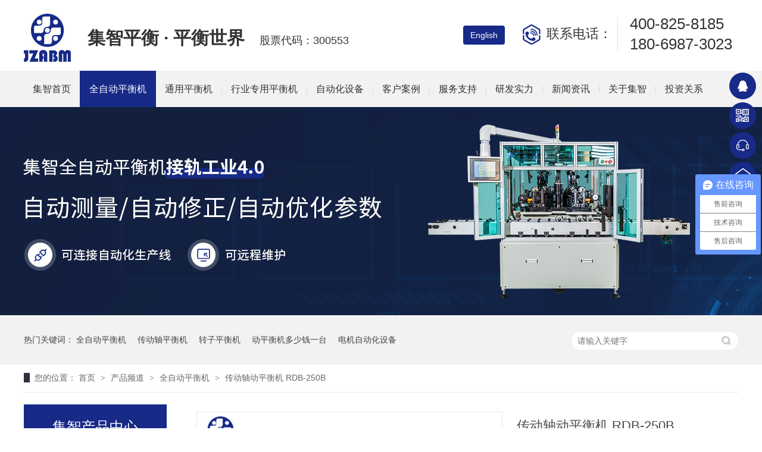

--- FILE ---
content_type: text/html
request_url: https://m.zjjizhi.com/products/cdzdph.html
body_size: 7706
content:
<!DOCTYPE html><html lang="zh"><head data-base="/">
<meta http-equiv="Cache-Control" content="no-transform">
<meta http-equiv="Cache-Control" content="no-siteapp"> 
  <meta http-equiv="Content-Type" content="text/html; charset=utf-8"> 
  <meta name="viewport" content="width=device-width, initial-scale=1.0, maximum-scale=1.0, user-scalable=no"> 
  <meta name="apple-mobile-web-app-capable" content="yes"> 
  <meta name="apple-mobile-web-app-status-bar-style" content="black"> 
  <meta name="format-detection" content="telephone=no"> 
  <meta name="wap-font-scale" content="no"> 
  <meta http-equiv="pragma" content="no-cache">
 <meta http-equiv="cache-control" content="no-cache,must-revalidate">
 <meta http-equiv="expires" content="Wed, 26 Feb 1997 08:21:57 GMT">
 <meta http-equiv="expires" content="0">
 <meta name="applicable-device" content="mobile">
<title>传动轴平衡机_杭州集智机电股份有限公司</title>
<meta name="keywords" content="传动轴平衡机,传动轴动平衡机">
<meta name="description" content="传动轴平衡机选杭州集智机电股份有限公司,中国平衡机行业上市品牌。集智传动轴平衡机采用了以PLC作为主控机,以触摸屏作为人机交流界面,有自动停机,自动定位等功能。">
<link rel="canonical" href="https://www.zjjizhi.com/products/cdzdph.html">
<script>if(!/Android|webOS|iPhone|iPod|BlackBerry/i.test(navigator.userAgent)) {window.location.href="https://www.zjjizhi.com/products/cdzdph.html";}</script> 
  <link href="https://m.zjjizhi.com/css/reset.css?1613963966172" rel="stylesheet"> 
  <link href="https://m.zjjizhi.com/css/swiper-3.3.1.min.css?1613963966172" rel="stylesheet"> 
  <script src="https://m.zjjizhi.com/js/jquery-1.10.1.min.js"></script> 
  <script src="https://m.zjjizhi.com/js/swiper-3.3.1.jquery.min.js"></script> 
  <link href="https://m.zjjizhi.com/5ed8afcfe4b00398f2a49acd.css" rel="stylesheet">
  <script>
var _hmt = _hmt || [];
(function() {
  var hm = document.createElement("script");
  hm.src="https://hm.baidu.com/hm.js?5891ec511f84434f4f9227f0ad084df4";
  var s = document.getElementsByTagName("script")[0]; 
  s.parentNode.insertBefore(hm, s);
})();
</script> 
  <script>
(function(b,a,e,h,f,c,g,s){b[h]=b[h]||function(){(b[h].c=b[h].c||[]).push(arguments)};
b[h].s=!!c;g=a.getElementsByTagName(e)[0];s=a.createElement(e);
s.src="//s.union.360.cn/"+f+".js";s.defer=!0;s.async=!0;g.parentNode.insertBefore(s,g)
})(window,document,"script","_qha",339886,false);
</script>
 </head> 
 <body> 
  <header class="g-hd"> 
 <h1 class="logo"><a href="https://m.zjjizhi.com/" title=""><img alt="杭州集智机电股份有限公司" src="https://m.zjjizhi.com/resource/images/61edd7c6c06649c182bf5486aa39191c_60.jpg" title="杭州集智机电股份有限公司"></a></h1> 
 <div class="m-nav" id="oneNav"> 
  <ul> 
   <li><a href="https://m.zjjizhi.com/product/category.html">产品中心</a></li> 
   <li><a href="https://m.zjjizhi.com/article/khal.html">合作案例</a></li> 
   <li><a href="https://m.zjjizhi.com/helps/gyjz.html">我们</a></li> 
  </ul> 
 </div> 
 <div class="m-nav2"> 
  <span class="oo"><img src="https://m.zjjizhi.com/images/t_ico01.gif"></span> 
  <span class="xx"><img src="https://m.zjjizhi.com/images/t_ico02.gif"></span> 
  <div class="erji"> 
   <ul> 
     
     <li> <a href="https://m.zjjizhi.com/" title="集智首页"> 集智首页 </a> </li> 
     
     <li> <a href="https://m.zjjizhi.com/product/qzdphj.html" title="全自动平衡机"> 全自动平衡机 </a> </li> 
     
     <li> <a href="https://m.zjjizhi.com/product/typhj.html" title="通用平衡机"> 通用平衡机 </a> </li> 
     
     <li> <a href="https://m.zjjizhi.com/product/zyphj.html" title="行业专用平衡机"> 行业专用平衡机 </a> </li> 
     
     <li> <a href="https://m.zjjizhi.com/product/zdhsb.html" title="自动化设备"> 自动化设备 </a> </li> 
     
     <li> <a href="https://m.zjjizhi.com/article/khal.html" title="客户案例"> 客户案例 </a> </li> 
     
     <li> <a href="https://m.zjjizhi.com/helps/fwzc.html" title="服务支持"> 服务支持 </a> </li> 
     
     <li> <a href="https://m.zjjizhi.com/helps/yfzx.html" title="研发实力"> 研发实力 </a> </li> 
     
     <li> <a href="https://m.zjjizhi.com/article/xwzx.html" title="新闻资讯"> 新闻资讯 </a> </li> 
     
     <li> <a href="https://m.zjjizhi.com/helps/gyjz.html" title="关于集智"> 关于集智 </a> </li> 
     
     <li> <a href="https://m.zjjizhi.com/article/tzzgx.html" title="投资关系"> 投资关系 </a> </li> 
     
   </ul> 
   <a class="er_tel" href="tel:180-6987-3023">拨号咨询</a> 
  </div> 
 </div> 
  
  
</header> 
  <div class="ad-01"> 
 <div class="ad-01-title">
   轴类平衡机 
 </div> 
 <!--<div class="ad-01-img"> --> 
 <!-- <nsw:if on="${data.items[0].urlPhone}"> --> 
 <!--  <img src="https://m.zjjizhi.com/${data.items[0].urlPhone}" alt="${data.items[0].alt}" title="${data.items[0].alt}"> --> 
 <!-- </nsw:if> --> 
 <!--</div> --> 
  
</div> 
  <div class="m-cx-cpgs-ts4-3-01"> 
 <div class="m-cx-cpgs-ts4-3-01-pic"> 
  <div class="m-cx-cpgs-ts4-3-01-prev"></div> 
  <div class="m-cx-cpgs-ts4-3-01-next"></div> 
  <div class="m-cx-cpgs-ts4-3-01-pic-con swiper-container"> 
   <ul class="swiper-wrapper"> 
     
     <li class="swiper-slide"><img alt="传动轴平衡机" src="https://m.zjjizhi.com/resource/images/6d318a1c774e4ce4911543988a898965_10.jpg" title=""></li> 
     
   </ul> 
   <!-- 如果需要分页器 --> 
   <div class="m-cx-cpgs-ts4-3-01-page"></div> 
  </div> 
 </div> 
 <div class="m-cx-cpgs-ts4-3-01-tit">
   传动轴动平衡机 RDB-250B 
 </div> 
 <div class="m-cx-cpgs-ts4-3-01-desc endit-content2">
   集智传动轴平衡机主要应用于汽车传动轴生产及修理厂家，它具有操作方便、平衡精度高等的特点，是汽车传动轴动平衡检测的理想设备 
 </div> 
 <div class="clear"></div> 
  
  
</div> 
  <div class="m-cx-cpxq-01"> 
 <div class="m-cx-cpxq-01-desc endit-content2">
   <div class="p14-prodcontent-1-desc endit-content">
    <div class="tit">
        <div class="chi">
            <span class="wmen">&nbsp;<strong>视频·演示</strong></span>
        </div>
        <div class="eng">
            &nbsp; &nbsp;Video presentation
        </div>
        <video autobuffer="" controls="" height="auto" width="100%">
<source src="https://db.zjjizhi.com/asset/085c345b5ad330753ffd88d3540d4e2c/c07cd0a4b4309d39be8a4aedf43f2d7d.mp4" type="video/mp4">
<source src="https://m.zjjizhi.com/example.webm" type="video/webm">
<source src="https://m.zjjizhi.com/example.ogv" type="video/ogg">
		<p>
			Your browser does not support HTML5 video.
		</p>
</video>
    </div>
    <div class="cpjs">
        <dl>
            <dt>
				<p>
					<strong>应用范围</strong> 
				</p>
			</dt>
            <dd>
                <p>
                    集智传动轴平衡机主要应用于汽车传动轴生产及修理厂家，它具有操作方便、平衡精度高等的特点，是汽车传动轴动平衡检测的理想设备；
                </p>
            </dd>
        </dl>
        <div class="clear">
        </div>
    </div>
    <br>
    <br>
    <div class="p14-prodcontent-1-desc endit-content">
        <div class="tit">
            <div class="chi">
                <span class="wmen">&nbsp;<strong>产品·特点</strong></span>
            </div>
            <div class="eng">
                &nbsp; &nbsp;Product features
            </div>
        </div>
    </div>
    <br>
    <style>
        .ts1 li h5 i {
            font: 31px Arial;
            width: 50px;
            line-height: 50px;
            text-align: center;
            height: 50px;
            color: #fff;
            background: #172a88;
            border-radius: 50%;
            font-weight: normal;
            display: block;
            margin: 18px auto;
        }
        
        .ts1 li {
            width: 256px;
            height: 200px;
            background: #ffffff;
            padding: 20px;
            border-radius: 30px;
            margin: 0px 20px 0 0;
            float: left;
            box-shadow: 0px 0px 10px rgba(0, 0, 0, 0.14);
        }
        
        .ts1 li span {
            display: block;
            font: 16px "Microsoft YaHei";
            line-height: 28px;
            color: #666;
        }
        
        .ts1 li:last-child {
            margin-right: 0;
        }
    </style>
    <div class="ts1">
        <ul>
            <li>
                <h5>
					<i>01</i> 
				</h5>
                <span>该系列设备在启动前只要根据转子的两校正面的半径进行调整，就能在一次启动下正确显示出工件的不平衡量和相位； </span>
            </li>
            <li>
                <h5>
					<i>02</i> 
				</h5>
                <span>本机配合的HW310型新一代专用电测系统基于PLC平台，测量稳定，功能齐全，可触摸屏操作，人机对话功能强大。</span>
            </li>
            <li>
                <h5>
					<i>03</i> 
				</h5>
                <span>该系列设备可选配凸焊机，满足传动轴校动平衡时平衡片与轴管的焊接，降低操作者的工作负荷，提高生产效率。</span>
            </li>
        </ul>
        <div class="clear">
        </div>
    </div>
    <br>
    <style>
        .tit {
            font-size: 28px;
            text-align: center;
            margin: 35px 0;
            background:url(https://m.zjjizhi.com/resource/images/01bc74cf61ee4012b66c36a1b2e14092_6.png?ver=1) no-repeat center -25px;
        }
        
        .wmen {}
        
        .chi {
            margin-bottom: 5px;
            color: #333333;
            letter-spacing: 2px;
        }
        
        .eng {
            text-transform: uppercase;
            font-weight: 100;
            font-size: 16px;
            letter-spacing: 1px;
        }
    </style>
    <div class="p14-prodcontent-1-desc endit-content">
        <div class="tit">
            <div class="chi">
                <span class="wmen">&nbsp;<strong>工件·实例</strong></span>
            </div>
            <div class="eng">
                &nbsp; &nbsp; EXAMPLES OF WORKPIECE
            </div>
        </div>
    </div>
    <p style="text-align:center;">
        <img align="" alt="工件实例" src="https://m.zjjizhi.com/resource/images/c24e95d5832c4009879522b43099c574_28_copy.jpg" title="工件实例">
    </p>
    <p class="img-block" style="text-align:center;">
        <img align="center" alt="重汽汽车传动轴平衡机" src="https://m.zjjizhi.com/resource/images/99c418740a7b4d07a13998b3957c0f9c_2_copy.jpg" title="重汽汽车传动轴平衡机">
    </p>
    <div class="p14-prodcontent-1-desc endit-content">
        <div class="tit">
            <div class="chi">
                <span class="wmen">&nbsp;<strong>技术·参数</strong></span>
            </div>
            <div class="eng">
                &nbsp; &nbsp;technical parameters
            </div>
        </div>
    </div>
    <div class="tableScrolling" style="margin:0;padding:0;display:block;overflow-x:auto;-webkit-overflow-scrolling:touch;">
        <table border="1" style="width:100%;height:100%;">
            <tbody>
                <tr>
                    <td>
                        <p>
                            <span style="font-size:12px;">&nbsp;型号&nbsp;</span><span style="font-size:12px;">TYPE</span>
                            <o:p></o:p>
                        </p>
                        <p>
                            <span style="font-size:12px;">技术规格&nbsp;SPECIFICATION </span>
                            <o:p></o:p>
                        </p>
                    </td>
                    <td>
                        <p>
                            <span style="font-size:12px;">RDB-100A </span>
                            <o:p></o:p>
                        </p>
                    </td>
                    <td>
                        <p>
                            <span style="font-size:12px;">RDB-100B </span>
                            <o:p></o:p>
                        </p>
                    </td>
                    <td>
                        <p>
                            <span style="font-size:12px;">RDB-250B </span>
                            <o:p></o:p>
                        </p>
                    </td>
                    <td>
                        <p>
                            <span style="font-size:12px;">RDB-100D </span>
                            <o:p></o:p>
                        </p>
                    </td>
                </tr>
                <tr>
                    <td>
                        <p>
                            <span style="font-size:12px;">工件质量范围（</span><span style="font-size:12px;">KG</span><span style="font-size:12px;">）</span><span style="font-size:12px;">MASS RANGE OF ROTOR</span>
                            <o:p></o:p>
                        </p>
                    </td>
                    <td>
                        <p>
                            <span style="font-size:12px;">5-100 </span>
                            <o:p></o:p>
                        </p>
                    </td>
                    <td>
                        <p>
                            <span style="font-size:12px;">5-100 </span>
                            <o:p></o:p>
                        </p>
                    </td>
                    <td>
                        <p>
                            <span style="font-size:12px;">5-250 </span>
                            <o:p></o:p>
                        </p>
                    </td>
                    <td>
                        <p>
                            <span style="font-size:12px;">20-100 </span>
                            <o:p></o:p>
                        </p>
                    </td>
                </tr>
                <tr>
                    <td>
                        <p>
                            <span style="font-size:12px;">工件最大直径（</span><span style="font-size:12px;">MM</span><span style="font-size:12px;">）</span><span style="font-size:12px;">MAX. DIAMETER</span>
                            <o:p></o:p>
                        </p>
                    </td>
                    <td>
                        <p>
                            <span style="font-size:12px;">Φ130 </span>
                            <o:p></o:p>
                        </p>
                    </td>
                    <td>
                        <p>
                            <span style="font-size:12px;">Φ130 </span>
                            <o:p></o:p>
                        </p>
                    </td>
                    <td>
                        <p>
                            <span style="font-size:12px;">Φ150 </span>
                            <o:p></o:p>
                        </p>
                    </td>
                    <td>
                        <p>
                            <span style="font-size:12px;">Φ130 </span>
                            <o:p></o:p>
                        </p>
                    </td>
                </tr>
                <tr>
                    <td>
                        <p>
                            <span style="font-size:12px;">两支承间距离（</span><span style="font-size:12px;">MM</span><span style="font-size:12px;">）</span><span style="font-size:12px;">DISTANCE BETWEEN LEFT AND RIGHT PEDESTAL</span>
                            <o:p></o:p>
                        </p>
                    </td>
                    <td>
                        <p>
                            <span style="font-size:12px;">三支承最大</span><span style="font-size:12px;">THREE PEDESTALS 2400</span>
                            <o:p></o:p>
                        </p>
                    </td>
                    <td>
                        <p>
                            <span style="font-size:12px;">最大</span><span style="font-size:12px;">MAX 2400</span>
                            <o:p></o:p>
                        </p>
                    </td>
                    <td>
                        <p>
                            <span style="font-size:12px;">最大</span><span style="font-size:12px;">MAX. 3000</span>
                            <o:p></o:p>
                        </p>
                    </td>
                    <td>
                        <p>
                            <span style="font-size:12px;">最大</span><span style="font-size:12px;">MAX. 3</span><span style="font-size:12px;">000 </span>
                            <o:p></o:p>
                        </p>
                    </td>
                </tr>
                <tr>
                    <td>
                        <p>
                            <span style="font-size:12px;">床身长度&nbsp;</span><span style="font-size:12px;">MACHINE BED LENGTH</span>
                            <o:p></o:p>
                        </p>
                    </td>
                    <td>
                        <p>
                            <span style="font-size:12px;">4430 </span>
                            <o:p></o:p>
                        </p>
                    </td>
                    <td>
                        <p>
                            <span style="font-size:12px;">4430 </span>
                            <o:p></o:p>
                        </p>
                    </td>
                    <td>
                        <p>
                            <span style="font-size:12px;">5030 </span>
                            <o:p></o:p>
                        </p>
                    </td>
                    <td>
                        <p>
                            <span style="font-size:12px;">5030 </span>
                            <o:p></o:p>
                        </p>
                    </td>
                </tr>
                <tr>
                    <td>
                        <p>
                            <span style="font-size:12px;">轴径范围（</span><span style="font-size:12px;">MM</span><span style="font-size:12px;">）</span><span style="font-size:12px;">RANGE OF JOURNAL DIAMETER</span>
                            <o:p></o:p>
                        </p>
                    </td>
                    <td>
                        <p>
                            <span style="font-size:12px;">左右摆架处</span><span style="font-size:12px;">LEFT &amp; RIGHT PEDESTAL</span><span style="font-size:12px;">Φ130 </span>
                            <o:p></o:p>
                        </p>
                        <p>
                            <span style="font-size:12px;">中间摆架处&nbsp;</span><span style="font-size:12px;">CENTER PEDESTAL</span><span style="font-size:12px;">Φ100 </span>
                            <o:p></o:p>
                        </p>
                    </td>
                    <td>
                        <p>
                            <span style="font-size:12px;">Φ130 </span>
                            <o:p></o:p>
                        </p>
                    </td>
                    <td>
                        <p>
                            <span style="font-size:12px;">Φ150 </span>
                            <o:p></o:p>
                        </p>
                    </td>
                    <td>
                        <p>
                            <span style="font-size:12px;">左右摆架处</span><span style="font-size:12px;">LEFT &amp; RIGHT PEDESTAL</span><span style="font-size:12px;">Φ130 </span>
                            <o:p></o:p>
                        </p>
                        <p>
                            <span style="font-size:12px;">两个中间摆架处&nbsp;</span><span style="font-size:12px;">CENTER PEDESTALS</span><span style="font-size:12px;">Φ100 </span>
                            <o:p></o:p>
                        </p>
                    </td>
                </tr>
                <tr>
                    <td>
                        <p>
                            <span style="font-size:12px;">平衡转速（</span><span style="font-size:12px;">R/MIN</span><span style="font-size:12px;">）</span><span style="font-size:12px;">BALANCE SPEED</span>
                            <o:p></o:p>
                        </p>
                    </td>
                    <td colspan="2">
                        <p>
                            <span style="font-size:12px;">1600-4000 </span>
                            <o:p></o:p>
                        </p>
                    </td>
                    <td colspan="2">
                        <p>
                            <span style="font-size:12px;">1200-3200 </span>
                            <o:p></o:p>
                        </p>
                    </td>
                </tr>
                <tr>
                    <td>
                        <p>
                            <span style="font-size:12px;">电动机功率（</span><span style="font-size:12px;">KW</span><span style="font-size:12px;">）</span><span style="font-size:12px;">MOTOR POWER</span>
                            <o:p></o:p>
                        </p>
                    </td>
                    <td>
                        <p>
                            <span style="font-size:12px;">3 </span>
                            <o:p></o:p>
                        </p>
                    </td>
                    <td>
                        <p>
                            <span style="font-size:12px;">3 </span>
                            <o:p></o:p>
                        </p>
                    </td>
                    <td>
                        <p>
                            <span style="font-size:12px;">7.5 </span>
                            <o:p></o:p>
                        </p>
                    </td>
                    <td>
                        <p>
                            <span style="font-size:12px;">3 </span>
                            <o:p></o:p>
                        </p>
                    </td>
                </tr>
                <tr>
                    <td>
                        <p>
                            <span style="font-size:12px;">最大初始不平衡量（</span><span style="font-size:12px;">G·CM</span><span style="font-size:12px;">）</span><span style="font-size:12px;">MAX. INITIAL UNBALANCE &nbsp;</span>
                            <o:p></o:p>
                        </p>
                    </td>
                    <td>
                        <p>
                            <span style="font-size:12px;">500 </span>
                            <o:p></o:p>
                        </p>
                    </td>
                    <td>
                        <p>
                            <span style="font-size:12px;">500 </span>
                            <o:p></o:p>
                        </p>
                    </td>
                    <td>
                        <p>
                            <span style="font-size:12px;">1000 </span>
                            <o:p></o:p>
                        </p>
                    </td>
                    <td>
                        <p>
                            <span style="font-size:12px;">500 </span>
                            <o:p></o:p>
                        </p>
                    </td>
                </tr>
                <tr>
                    <td>
                        <p>
                            <span style="font-size:12px;">最小检测量（</span><span style="font-size:12px;">G·CM</span><span style="font-size:12px;">）</span><span style="font-size:12px;">MIN. SENSITIVITY</span>
                            <o:p></o:p>
                        </p>
                    </td>
                    <td>
                        <p>
                            <span style="font-size:12px;">5 </span>
                            <o:p></o:p>
                        </p>
                    </td>
                    <td>
                        <p>
                            <span style="font-size:12px;">5 </span>
                            <o:p></o:p>
                        </p>
                    </td>
                    <td>
                        <p>
                            <span style="font-size:12px;">5 </span>
                            <o:p></o:p>
                        </p>
                    </td>
                    <td>
                        <p>
                            <span style="font-size:12px;">5 </span>
                            <o:p></o:p>
                        </p>
                    </td>
                </tr>
                <tr>
                    <td>
                        <p>
                            <span style="font-size:12px;">测量面（个）</span><span style="font-size:12px;">MEASURING PLANE</span>
                            <o:p></o:p>
                        </p>
                    </td>
                    <td>
                        <p>
                            <span style="font-size:12px;">3 </span>
                            <o:p></o:p>
                        </p>
                    </td>
                    <td>
                        <p>
                            <span style="font-size:12px;">2 </span>
                            <o:p></o:p>
                        </p>
                    </td>
                    <td>
                        <p>
                            <span style="font-size:12px;">2 </span>
                            <o:p></o:p>
                        </p>
                    </td>
                    <td>
                        <p>
                            <span style="font-size:12px;">4 </span>
                            <o:p></o:p>
                        </p>
                    </td>
                </tr>
                <tr>
                    <td>
                        <p>
                            <span style="font-size:12px;">主机外形（长</span><span style="font-size:12px;">×</span><span style="font-size:12px;">宽</span><span style="font-size:12px;">×</span><span style="font-size:12px;">&nbsp;</span><span style="font-size:12px;">高）</span>                            <span style="font-size:12px;">DIMENSION</span><span style="font-size:12px;">&nbsp;</span><span style="font-size:12px;">（</span><span style="font-size:12px;">&nbsp;</span><span style="font-size:12px;">MM</span><span style="font-size:12px;">）</span>
                            <o:p></o:p>
                        </p>
                    </td>
                    <td>
                        <p>
                            <span style="font-size:12px;">4430×740×1000 </span>
                            <o:p></o:p>
                        </p>
                    </td>
                    <td>
                        <p>
                            <span style="font-size:12px;">4430×740×1000 </span>
                            <o:p></o:p>
                        </p>
                    </td>
                    <td>
                        <p>
                            <span style="font-size:12px;">5030×740×1050 </span>
                            <o:p></o:p>
                        </p>
                    </td>
                    <td>
                        <p>
                            <span style="font-size:12px;">5030×720×1000 </span>
                            <o:p></o:p>
                        </p>
                    </td>
                </tr>
                <tr>
                    <td>
                        <p>
                            <span style="font-size:12px;"><span style="font-size:12px;">选配范围 </span></span>
                            <o:p></o:p>
                        </p>
                        <p>
                            <span style="font-size:12px;">OPTION </span>
                            <o:p></o:p>
                        </p>
                    </td>
                    <td colspan="4">
                        <p>
                            <span style="font-size:12px;">1．&nbsp;凸焊机</span><span style="font-size:12px;">——</span><span style="font-size:12px;">用于汽车传动轴校动平衡时平衡片与轴管的焊接</span>
                            <o:p></o:p>
                        </p>
                        <p>
                            <span style="font-size:12px;">WELDING MACHINE –WELDS THE BALANCE PIECE ON THE SHAFT </span>
                            <o:p></o:p>
                        </p>
                        <p>
                            <span style="font-size:12px;">TN1-63/160</span><span style="font-size:12px;">型凸焊机&nbsp;</span><span style="font-size:12px;">TN1-63/160 WELDING MACHINE</span>
                            <o:p></o:p>
                        </p>
                        <p>
                            <span style="font-size:12px;">2．&nbsp;打印机</span><span style="font-size:12px;">——</span><span style="font-size:12px;">实时输出测量数据</span><span style="font-size:12px;">&nbsp;PRINTER-OUTPUTS TEST RESULTS</span>
                        </p>
                    </td>
                </tr>
                <tr>
                    <td>
                        <span style="font-size:12px;">备注</span>
                    </td>
                    <td colspan="4">
                        <span style="font-size:12px;">以实际机型配置为准</span>
                    </td>
                </tr>
            </tbody>
        </table>
    </div>
    <script type="text/javascript">
        $(function() {
            var tableScr = $(".tableScrolling");
            var isWin = Boolean(navigator.platform.match(/(Win32|Windows|Mac68K|MacPPC|Macintosh|MacIntel)/g));
            for (var i = 0; i < tableScr.length; i++) {
                var $iTableScr = $(tableScr[i]);
                var hasHint = $iTableScr.next().hasClass('tablesHint');
                if (($iTableScr.children("table").width() > $iTableScr.width()) && !isWin) {
                    if (!hasHint) {
                        tableScr.after('<p class="tablesHint" style="font-size:12px;margin:0;padding:5px 0 0 0;text-indent:0;text-align:left;">左右拖动表格显示其他内容</p>');
                    }
                    tableScr.eq(i).next(".tablesHint").eq(0).show();
                }
            }
        });
    </script>
    <style>
        tr {
            border: 1px solid #bfbfbf;
            border-collapse: collpase;
            height: 30px;
        }
        
        table {
            width: 100%;
            border: 1px solid #ccc;
            border-collapse: collapse;
            text-align: center;
        }
        
        td {
            border: 1px solid #ccc;
            border-collapse: collapse;
            height: 41px;
            line-height: 41px;
        }
        
        col {
            width: 23.3%;
        }
        
        .colo {
            background: #f6f6f6;
        }
        
        .colo2 {
            background: #3177d6;
            color: #fff;
            font-size: 16px;
            font-weight: bold;
        }
    </style>
</div>
<style>
    .cpjs dl {
        margin-top: 30px;
    }
    
    .cpjs dl dt {
        width: 230px;
        height: 67px;
        background: #172a88;
        float: left;
        line-height: 15px;
        position: relative;
        padding-top: 45px;
    }
    
    .cpjs dl dt p {
        text-align: center;
        font-size: 24px;
        color: #ffffff;
        letter-spacing: 1px;
    }
    
    .cpjs dl dt:before {
        content: "";
        position: absolute;
        width: 69px;
        height: 3px;
        background: #fff;
        top: 40px;
        left: 75px;
    }
    
    .cpjs dl dd {
        width: 601px;
        float: right;
        background: #f6f6f6;
        padding: 26px 49px;
        font-size: 16px;
        letter-spacing: 2px;
        text-align: justify;
        color: #666;
        box-shadow: 3px 3px 3px rgba(0, 0, 0, 0.3);
    }
    
    .cpjs dl dd p {}
</style> 
 </div> 
  
</div> 
  <div class="m-cx-xgcp-4pl-ts4-3-01"> 
 <div class="m-cx-xgcp-4pl-ts4-3-01-tit"> 
  <span>热品推荐</span> 
  <em>/ Hot product </em> 
 </div> 
 <div class="m-cx-xgcp-4pl-ts4-3-01-list cplist"> 
  <div class="m-cx-cpgs-ts4-3-01-prev"></div> 
  <div class="m-cx-cpgs-ts4-3-01-next"></div> 
  <div class="hotlist swiper-container"> 
   <div class="swiper-wrapper"> 
     
     <div class="swiper-slide"> 
       
       <dl> 
        <dt> 
         <a href="https://m.zjjizhi.com/products/xnyqdd.html"><img alt="" src="https://m.zjjizhi.com/resource/images/8dd42d5888b34e798e1158587786175c_19.jpg"></a> 
        </dt> 
        <a href="https://m.zjjizhi.com/products/xnyqdd.html"> 
         <dd>
           高速塑形机 （新品） 
         </dd></a> 
       </dl> 
       
       <dl> 
        <dt> 
         <a href="https://m.zjjizhi.com/products/zzjgqz.html"><img alt="" src="https://m.zjjizhi.com/resource/images/9229b6435a4f44e5ab5571bb6b81a22d_34.jpg"></a> 
        </dt> 
        <a href="https://m.zjjizhi.com/products/zzjgqz.html"> 
         <dd>
           激光去重平衡机（升级款） 
         </dd></a> 
       </dl> 
       
     </div> 
     
     <div class="swiper-slide"> 
       
       <dl> 
        <dt> 
         <a href="https://m.zjjizhi.com/products/ltdphj.html"><img alt="" src="https://m.zjjizhi.com/resource/images/30cba4419eac45e3b73174f46ddee2b3_2.jpg"></a> 
        </dt> 
        <a href="https://m.zjjizhi.com/products/ltdphj.html"> 
         <dd>
           轮胎动平衡机（升级款） 
         </dd></a> 
       </dl> 
       
       <dl> 
        <dt> 
         <a href="https://m.zjjizhi.com/products/qzdltd.html"><img alt="" src="https://m.zjjizhi.com/resource/images/6d318a1c774e4ce4911543988a898965_24.jpg"></a> 
        </dt> 
        <a href="https://m.zjjizhi.com/products/qzdltd.html"> 
         <dd>
           全自动轮胎动平衡机 
         </dd></a> 
       </dl> 
       
     </div> 
     
     <div class="swiper-slide"> 
       
       <dl> 
        <dt> 
         <a href="https://m.zjjizhi.com/products/xnyqzd.html"><img alt="" src="https://m.zjjizhi.com/resource/images/e626ea2025284b5195b7634a4ba48ed8_4.jpg"></a> 
        </dt> 
        <a href="https://m.zjjizhi.com/products/xnyqzd.html"> 
         <dd>
           新能源全自动转子平衡机 
         </dd></a> 
       </dl> 
       
       <dl> 
        <dt> 
         <a href="https://m.zjjizhi.com/products/jgqzph.html"><img alt="" src="https://m.zjjizhi.com/resource/images/0f9f4e9850c54a47942754aaff9950f6_106.jpg"></a> 
        </dt> 
        <a href="https://m.zjjizhi.com/products/jgqzph.html"> 
         <dd>
           激光自动去重平衡机 
         </dd></a> 
       </dl> 
       
     </div> 
     
   </div> 
  </div> 
 </div> 
 <div class="clear"></div> 
  
  
</div> 
  <footer class="g-ft"> 
 <h3 class="u-top"><img src="https://m.zjjizhi.com/images/top_up.png"></h3> 
 <div class="f_link"> 
  <ul> 
    
    <li> <a href="https://m.zjjizhi.com/help/ryzz.html" title="荣誉资质">荣誉资质</a> </li> 
    
    <li> <a href="https://m.zjjizhi.com/helps/fzlc.html" title="发展历程">发展历程</a> </li> 
    
    <li> <a href="https://m.zjjizhi.com/help/zlzs.html" title="专利认证">专利认证</a> </li> 
    
    <li> <a href="https://m.zjjizhi.com/helps/fzgs.html" title="分子公司">分子公司</a> </li> 
    
    <li> <a href="https://m.zjjizhi.com/sitemap.html" target="_blank" title="网站地图">网站地图</a> </li> 
    
  </ul> 
  <div class="clear"></div> 
 </div> 
 <div class="fwz"> 
  <p>杭州集智机电股份有限公司©版权所有</p> 
  <p>公司地址：中国浙江省杭州市余杭区良渚街道七贤路1-1号</p> 
  <!--<p>网站制作：<a href="http://www.nsw88.com/" target="_blank">牛商股份</a>（股票代码：830770）</p> --> 
 </div> 
 <div class="fnav"> 
  <ul> 
   <li><a href="tel:180-6987-3023"><em><img src="https://m.zjjizhi.com/images/f_ico01.png"></em>电话咨询</a></li> 
   <li><a href="https://m.zjjizhi.com/product/"><em><img src="https://m.zjjizhi.com/images/f_ico02.png"></em>产品中心</a></li> 
   <li><a href="https://m.zjjizhi.com/article/khal.html"><em><img src="https://m.zjjizhi.com/images/f_ico03.png"></em>合作案例</a></li> 
   <li><a href="https://m.zjjizhi.com/"><em><img src="https://m.zjjizhi.com/images/f_ico04.png"></em>网站首页</a></li> 
  </ul> 
 </div> 
  
  
</footer> 
  <script src="https://m.zjjizhi.com/5ed8afcfe4b00398f2a49acd.js" type="text/javascript"></script>
 
<script>  var sysBasePath = null ;var projPageData = {};</script><script>(function(){var bp = document.createElement('script');
var curProtocol = window.location.protocol.split(':')[0];
if (curProtocol === 'https')
{ bp.src='https://zz.bdstatic.com/linksubmit/push.js'; }
else
{ bp.src='http://push.zhanzhang.baidu.com/push.js'; }
var s = document.getElementsByTagName("script")[0];
s.parentNode.insertBefore(bp, s);
})();</script><script src="https://m.zjjizhi.com/js/ab77b6ea7f3fbf79.js" type="text/javascript"></script>
<script type="application/ld+json">
{"@content":"https://ziyuan.baidu.com/contexts/cambrian.jsonld","@id":"https://m.zjjizhi.com/products/cdzdph.html","appid":"","title":"传动轴平衡机_杭州集智机电股份有限公司","images":[],"description":"","pubDate":"2020-07-09T12:56:00","upDate":"2025-12-16T10:11:43","lrDate":"2020-07-09T13:00:18"}
</script></body></html>

--- FILE ---
content_type: text/html
request_url: https://www.zjjizhi.com/products/cdzdph.html
body_size: 13478
content:
<!DOCTYPE html><html lang="zh"><head data-base="/">
<meta http-equiv="Cache-Control" content="no-transform">
<meta http-equiv="Cache-Control" content="no-siteapp"> 
  <meta charset="UTF-8"> 
  <meta http-equiv="X-UA-Compatible" content="IE=edge"> 
  <meta name="renderer" content="webkit"> 
  <meta http-equiv="pragma" content="no-cache">
 <meta http-equiv="cache-control" content="no-cache,must-revalidate">
 <meta http-equiv="expires" content="Wed, 26 Feb 1997 08:21:57 GMT">
 <meta http-equiv="expires" content="0">
 <meta name="applicable-device" content="pc">
<title>传动轴平衡机_杭州集智机电股份有限公司</title>
<meta name="keywords" content="传动轴平衡机,传动轴动平衡机">
<meta name="description" content="传动轴平衡机选杭州集智机电股份有限公司,中国平衡机行业上市品牌。集智传动轴平衡机采用了以PLC作为主控机,以触摸屏作为人机交流界面,有自动停机,自动定位等功能。"><meta name="mobile-agent" content="format=html5;url=https://m.zjjizhi.com/products/cdzdph.html"><meta name="mobile-agent" content="format=xhtml;url=https://m.zjjizhi.com/products/cdzdph.html">
<link rel="alternate" media="only screen and (max-width:640px)" href="https://m.zjjizhi.com/products/cdzdph.html">
<script src="/js/uaredirect.js" type="text/javascript"></script>
<script type="text/javascript">uaredirect("https://m.zjjizhi.com/products/cdzdph.html");</script>
<link rel="canonical" href="http://www.zjjizhi.com/products/cdzdph.html"> 
  <link href="/css/reset.css?1584327185653" rel="stylesheet"> 
  <script src="/js/nsw.pc.min.js"></script> 
  <link href="/5ed859eee4b00398f2a46d93.css" rel="stylesheet">
  <script>
var _hmt = _hmt || [];
(function() {
  var hm = document.createElement("script");
  hm.src="https://hm.baidu.com/hm.js?5891ec511f84434f4f9227f0ad084df4";
  var s = document.getElementsByTagName("script")[0]; 
  s.parentNode.insertBefore(hm, s);
})();
</script> 
  <script>
(function(b,a,e,h,f,c,g,s){b[h]=b[h]||function(){(b[h].c=b[h].c||[]).push(arguments)};
b[h].s=!!c;g=a.getElementsByTagName(e)[0];s=a.createElement(e);
s.src="//s.union.360.cn/"+f+".js";s.defer=!0;s.async=!0;g.parentNode.insertBefore(s,g)
})(window,document,"script","_qha",339886,false);
</script>
 </head> 
 <body class="body-color"> 
  <div class="top_bg"> 
 <div class="header"> 
  <div class="h_con"> 
   <div class="wow zoomIn animated logo"><a href="/" title=""><img alt="杭州集智机电股份有限公司" src="/resource/images/61edd7c6c06649c182bf5486aa39191c_60.jpg" title="杭州集智机电股份有限公司"></a></div> 
   <h2 class="h_dw">集智平衡 · 平衡世界<span>股票代码：300553</span></h2> 
   <p class="h_tel"><em>联系电话：</em><span><i>400-825-8185</i><i>180-6987-3023</i></span></p> 
   <span style="display: block;float:right;width: 70px; height: 32px;background: #172a88;text-align: center;font-size: 14px;line-height: 32px;border-radius: 4px;vertical-align: middle;margin-right: 30px;margin-top: 20px;"><a href="https://www.jz-balancing.com/" style="color:#FFF;" target="_blank">English</a></span> 
  </div> 
 </div> 
 <div id="fixed"> 
  <div class="h_nav menu"> 
   <ul> 
     
     <li><a href="/" title="集智首页">集智首页</a> 
       </li> 
     
     <li><a href="/product/qzdphj.html" title="全自动平衡机">全自动平衡机</a> 
       </li> 
     
     <li><a href="/product/typhj.html" title="通用平衡机">通用平衡机</a> 
       </li> 
     
     <li><a href="/product/zyphj.html" title="行业专用平衡机">行业专用平衡机</a> 
       </li> 
     
     <li><a href="/product/zdhsb.html" title="自动化设备">自动化设备</a> 
       </li> 
     
     <li><a href="/article/khal.html" title="客户案例">客户案例</a> 
       </li> 
     
     <li><a href="/helps/fwzc.html" title="服务支持">服务支持</a> 
      <ul class="erji"> 
        
        <!-- 2级 --> 
        <li><a href="/helps/fwzc.html" title="服务与支持">服务与支持</a></li> 
        
        <!-- 2级 --> 
        <li><a href="/helps/pjgy.html" title="配件供应">配件供应</a></li> 
        
      </ul> </li> 
     
     <li><a href="/helps/yfzx.html" title="研发实力">研发实力</a> 
       </li> 
     
     <li><a href="/article/xwzx.html" title="新闻资讯">新闻资讯</a> 
      <ul class="erji"> 
        
        <!-- 2级 --> 
        <li><a href="/article/gsdt.html" title="公司动态">公司动态</a></li> 
        
        <!-- 2级 --> 
        <li><a href="/article/cjwd.html" title="技术问答">技术问答</a></li> 
        
        <!-- 2级 --> 
        <li><a href="/article/zxzhxx.html" title="全球展会">全球展会</a></li> 
        
      </ul> </li> 
     
     <li><a href="/helps/gyjz.html" title="关于集智">关于集智</a> 
      <ul class="erji"> 
        
        <!-- 2级 --> 
        <li><a href="/helps/gyjz.html" title="公司概况">公司概况</a></li> 
        
        <!-- 2级 --> 
        <li><a href="/help/ryzz.html" title="荣誉资质">荣誉资质</a></li> 
        
        <!-- 2级 --> 
        <li><a href="/helps/fzlc.html" title="发展历程">发展历程</a></li> 
        
        <!-- 2级 --> 
        <li><a href="/helps/fwzc.html" title="服务支持">服务支持</a></li> 
        
        <!-- 2级 --> 
        <li><a href="/helps/lxjz.html" title="联系集智">联系集智</a></li> 
        
      </ul> </li> 
     
     <li class="nobor"><a href="/article/tzzgx.html" title="投资关系">投资关系</a> 
      <ul class="erji"> 
        
        <!-- 2级 --> 
        <li><a href="/article/gsgg.html" title="公司公告">公司公告</a></li> 
        
        <!-- 2级 --> 
        <li><a href="/articles/hdy.html" title="互动易">互动易</a></li> 
        
        <!-- 2级 --> 
        <li><a href="/articles/tzrx.html" title="投资者热线">投资者热线</a></li> 
        
      </ul> </li> 
     
   </ul> 
  </div> 
 </div> 
  
 <!--头部固定页面顶部--> 
  
  
 <!-- 主导航下拉 --> 
  
</div> 
  <div> 
 <div class="ty-banner-1"> 
   
   <a href="/product/typhj.html" title="集智全自动平衡机接轨工业4.0"> <img alt="集智全自动平衡机接轨工业4.0" src="/resource/images/37aaabba69e04fb4b02615c451f099e6_18.jpg" title="集智全自动平衡机接轨工业4.0"> </a> 
    
   
   
   
 </div> 
</div> 
  <div class="p1-search-1 b"> 
 <div class="blk-main"> 
  <div class="blk-md blk"> 
   <div class="p1-search-1-inp fr"> 
    <input class="p1-search-1-inp1" id="key" placeholder="请输入关键字" type="text"> 
    <input class="p1-search-1-inp2" onclick="searchInfo();" type="button"> 
   </div> 
   <p> 热门关键词： 
     
     <a href="/product/qzdphj.html" onclick="searchLink(this);" title="全自动平衡机">全自动平衡机</a> 
     
     
     <a href="/product/zlphj.html" onclick="searchLink(this);" title="传动轴平衡机">传动轴平衡机</a> 
     
     
     <a href="/product/zzphj.html" onclick="searchLink(this);" title="转子平衡机">转子平衡机</a> 
     
     
     <a href="/helps/lxjz.html" onclick="searchLink(this);" title="动平衡机多少钱一台">动平衡机多少钱一台</a> 
     
     
     <a href="/product/zdhsb.html" onclick="searchLink(this);" title="电机自动化设备">电机自动化设备</a> 
     </p> 
  </div> 
 </div> 
  
 <!-- CSS --> 
  
</div> 
  <div class="blk-main"> 
   <div class="blk plc"> 
 <!-- HTML --> 
 <div class="p12-curmbs-1" navcrumbs=""> 
  <b> 您的位置：</b> 
  <a href="/" title="首页"> 首页 </a> 
  <span> &gt; </span> 
   
   <i> <a href="/product/" title="产品频道"> 产品频道 </a> <span> &gt; </span> </i> 
   
   <i> <a href="/product/qzdphj.html" title="全自动平衡机"> 全自动平衡机 </a> <span> &gt; </span> </i> 
   
    
   
   <i> <a href="/products/cdzdph.html" title="传动轴动平衡机 RDB-250B"> 传动轴动平衡机 RDB-250B </a>  </i> 
   
 </div> 
  
  
</div> 
   <div class="clear"></div> 
   <div class="blk-sm fr"> 
    <div class="cpcc-ts-01 blk"> 
 <div class="cpcc-ts-01-left"> 
  <div class="cpcc-ts-01-left-jt cpcc-ts-01-left-prev"> 
   <i class="nextprev"><img src="/images/p15-icon2.png" title="上一页"> </i> 
  </div> 
  <div class="cpcc-ts-01-left-jt cpcc-ts-01-left-next"> 
   <i class="nextprev"><img src="/images/p15-icon3.png" title="下一页"> </i> 
  </div> 
  <div class="cpcc-ts-01-left-pic"> 
   <ul> 
     
     <li><img alt="传动轴平衡机" src="/resource/images/6d318a1c774e4ce4911543988a898965_10.jpg" title="传动轴动平衡机 RDB-250B"></li> 
     
   </ul> 
  </div> 
  <div class="cpcc-ts-01-left-size"> 
  </div> 
  <div class="clear"></div> 
 </div> 
 <div class="cpcc-ts-01-right"> 
  <h1 title="传动轴动平衡机 RDB-250B" class="cpcc-ts-01-right-tit"> 
   <span>传动轴动平衡机 RDB-250B</span> 
  </h1> 
  <div class="cpcc-ts-01-right-con">
    集智传动轴平衡机主要应用于汽车传动轴生产及修理厂家，它具有操作方便、平衡精度高等的特点，是汽车传动轴动平衡检测的理想设备 
  </div> 
  <div class="clear"></div> 
  <div class="pc-cx-tel-1"> 
   <div class="pc-cx-tel-1-t1"> 
    <a href="http://wpa.qq.com/msgrd?v=3&amp;uin=3279616930&amp;site=qq&amp;menu=yes" target="_blank" title="在线咨询">在线咨询</a> 
   </div> 
   <div class="pc-cx-tel-1-t2">
     全国热线 
    <p>180-6987-3023</p> 
   </div> 
    
  </div> 
 </div> 
 <div class="clear"></div> 
  
  
</div> 
    <div class="p14-prodcontent-1 blk"> 
 <div class="p14-prodcontent-1-desc  endit-content">
   <div class="p14-prodcontent-1-desc endit-content">
    <div class="tit">
        <div class="chi">
            <span class="wmen">&nbsp;<strong>视频·演示</strong></span>
        </div>
        <div class="eng">
            &nbsp; &nbsp;Video presentation
        </div>
        <video autobuffer="" controls="" height="auto" width="100%">
<source src="https://db.zjjizhi.com/asset/085c345b5ad330753ffd88d3540d4e2c/c07cd0a4b4309d39be8a4aedf43f2d7d.mp4" type="video/mp4">
<source src="/example.webm" type="video/webm">
<source src="/example.ogv" type="video/ogg">
		<p>
			Your browser does not support HTML5 video.
		</p>
</video>
    </div>
    <div class="cpjs">
        <dl>
            <dt>
				<p>
					<strong>应用范围</strong> 
				</p>
			</dt>
            <dd>
                <p>
                    集智传动轴平衡机主要应用于汽车传动轴生产及修理厂家，它具有操作方便、平衡精度高等的特点，是汽车传动轴动平衡检测的理想设备；
                </p>
            </dd>
        </dl>
        <div class="clear">
        </div>
    </div>
    <br>
    <br>
    <div class="p14-prodcontent-1-desc endit-content">
        <div class="tit">
            <div class="chi">
                <span class="wmen">&nbsp;<strong>产品·特点</strong></span>
            </div>
            <div class="eng">
                &nbsp; &nbsp;Product features
            </div>
        </div>
    </div>
    <br>
    <style>
        .ts1 li h5 i {
            font: 31px Arial;
            width: 50px;
            line-height: 50px;
            text-align: center;
            height: 50px;
            color: #fff;
            background: #172a88;
            border-radius: 50%;
            font-weight: normal;
            display: block;
            margin: 18px auto;
        }
        
        .ts1 li {
            width: 256px;
            height: 200px;
            background: #ffffff;
            padding: 20px;
            border-radius: 30px;
            margin: 0px 20px 0 0;
            float: left;
            box-shadow: 0px 0px 10px rgba(0, 0, 0, 0.14);
        }
        
        .ts1 li span {
            display: block;
            font: 16px "Microsoft YaHei";
            line-height: 28px;
            color: #666;
        }
        
        .ts1 li:last-child {
            margin-right: 0;
        }
    </style>
    <div class="ts1">
        <ul>
            <li>
                <h5>
					<i>01</i> 
				</h5>
                <span>该系列设备在启动前只要根据转子的两校正面的半径进行调整，就能在一次启动下正确显示出工件的不平衡量和相位； </span>
            </li>
            <li>
                <h5>
					<i>02</i> 
				</h5>
                <span>本机配合的HW310型新一代专用电测系统基于PLC平台，测量稳定，功能齐全，可触摸屏操作，人机对话功能强大。</span>
            </li>
            <li>
                <h5>
					<i>03</i> 
				</h5>
                <span>该系列设备可选配凸焊机，满足传动轴校动平衡时平衡片与轴管的焊接，降低操作者的工作负荷，提高生产效率。</span>
            </li>
        </ul>
        <div class="clear">
        </div>
    </div>
    <br>
    <style>
        .tit {
            font-size: 28px;
            text-align: center;
            margin: 35px 0;
            background:url(/resource/images/01bc74cf61ee4012b66c36a1b2e14092_6.png?ver=1) no-repeat center -25px;
        }
        
        .wmen {}
        
        .chi {
            margin-bottom: 5px;
            color: #333333;
            letter-spacing: 2px;
        }
        
        .eng {
            text-transform: uppercase;
            font-weight: 100;
            font-size: 16px;
            letter-spacing: 1px;
        }
    </style>
    <div class="p14-prodcontent-1-desc endit-content">
        <div class="tit">
            <div class="chi">
                <span class="wmen">&nbsp;<strong>工件·实例</strong></span>
            </div>
            <div class="eng">
                &nbsp; &nbsp; EXAMPLES OF WORKPIECE
            </div>
        </div>
    </div>
    <p style="text-align:center;">
        <img align="" alt="工件实例" src="/resource/images/c24e95d5832c4009879522b43099c574_28.jpg" title="工件实例" width="930">
    </p>
    <div class="p14-prodcontent-1-desc endit-content">
        <div class="tit">
            <div class="chi">
                <span class="wmen">&nbsp;<strong>技术·参数</strong></span>
            </div>
            <div class="eng">
                &nbsp; &nbsp;technical parameters
            </div>
        </div>
    </div>
    <div class="tableScrolling" style="margin:0;padding:0;display:block;overflow-x:auto;-webkit-overflow-scrolling:touch;">
        <table border="1" style="width:100%;height:100%;">
            <tbody>
                <tr>
                    <td>
                        <p>
                            <span style="font-size:12px;">&nbsp;型号&nbsp;</span><span style="font-size:12px;">TYPE</span>
                            <o:p></o:p>
                        </p>
                        <p>
                            <span style="font-size:12px;">技术规格&nbsp;SPECIFICATION </span>
                            <o:p></o:p>
                        </p>
                    </td>
                    <td>
                        <p>
                            <span style="font-size:12px;">RDB-100A </span>
                            <o:p></o:p>
                        </p>
                    </td>
                    <td>
                        <p>
                            <span style="font-size:12px;">RDB-100B </span>
                            <o:p></o:p>
                        </p>
                    </td>
                    <td>
                        <p>
                            <span style="font-size:12px;">RDB-250B </span>
                            <o:p></o:p>
                        </p>
                    </td>
                    <td>
                        <p>
                            <span style="font-size:12px;">RDB-100D </span>
                            <o:p></o:p>
                        </p>
                    </td>
                </tr>
                <tr>
                    <td>
                        <p>
                            <span style="font-size:12px;">工件质量范围（</span><span style="font-size:12px;">KG</span><span style="font-size:12px;">）</span><span style="font-size:12px;">MASS RANGE OF ROTOR</span>
                            <o:p></o:p>
                        </p>
                    </td>
                    <td>
                        <p>
                            <span style="font-size:12px;">5-100 </span>
                            <o:p></o:p>
                        </p>
                    </td>
                    <td>
                        <p>
                            <span style="font-size:12px;">5-100 </span>
                            <o:p></o:p>
                        </p>
                    </td>
                    <td>
                        <p>
                            <span style="font-size:12px;">5-250 </span>
                            <o:p></o:p>
                        </p>
                    </td>
                    <td>
                        <p>
                            <span style="font-size:12px;">20-100 </span>
                            <o:p></o:p>
                        </p>
                    </td>
                </tr>
                <tr>
                    <td>
                        <p>
                            <span style="font-size:12px;">工件最大直径（</span><span style="font-size:12px;">MM</span><span style="font-size:12px;">）</span><span style="font-size:12px;">MAX. DIAMETER</span>
                            <o:p></o:p>
                        </p>
                    </td>
                    <td>
                        <p>
                            <span style="font-size:12px;">Φ130 </span>
                            <o:p></o:p>
                        </p>
                    </td>
                    <td>
                        <p>
                            <span style="font-size:12px;">Φ130 </span>
                            <o:p></o:p>
                        </p>
                    </td>
                    <td>
                        <p>
                            <span style="font-size:12px;">Φ150 </span>
                            <o:p></o:p>
                        </p>
                    </td>
                    <td>
                        <p>
                            <span style="font-size:12px;">Φ130 </span>
                            <o:p></o:p>
                        </p>
                    </td>
                </tr>
                <tr>
                    <td>
                        <p>
                            <span style="font-size:12px;">两支承间距离（</span><span style="font-size:12px;">MM</span><span style="font-size:12px;">）</span><span style="font-size:12px;">DISTANCE BETWEEN LEFT AND RIGHT PEDESTAL</span>
                            <o:p></o:p>
                        </p>
                    </td>
                    <td>
                        <p>
                            <span style="font-size:12px;">三支承最大</span><span style="font-size:12px;">THREE PEDESTALS 2400</span>
                            <o:p></o:p>
                        </p>
                    </td>
                    <td>
                        <p>
                            <span style="font-size:12px;">最大</span><span style="font-size:12px;">MAX 2400</span>
                            <o:p></o:p>
                        </p>
                    </td>
                    <td>
                        <p>
                            <span style="font-size:12px;">最大</span><span style="font-size:12px;">MAX. 3000</span>
                            <o:p></o:p>
                        </p>
                    </td>
                    <td>
                        <p>
                            <span style="font-size:12px;">最大</span><span style="font-size:12px;">MAX. 3</span><span style="font-size:12px;">000 </span>
                            <o:p></o:p>
                        </p>
                    </td>
                </tr>
                <tr>
                    <td>
                        <p>
                            <span style="font-size:12px;">床身长度&nbsp;</span><span style="font-size:12px;">MACHINE BED LENGTH</span>
                            <o:p></o:p>
                        </p>
                    </td>
                    <td>
                        <p>
                            <span style="font-size:12px;">4430 </span>
                            <o:p></o:p>
                        </p>
                    </td>
                    <td>
                        <p>
                            <span style="font-size:12px;">4430 </span>
                            <o:p></o:p>
                        </p>
                    </td>
                    <td>
                        <p>
                            <span style="font-size:12px;">5030 </span>
                            <o:p></o:p>
                        </p>
                    </td>
                    <td>
                        <p>
                            <span style="font-size:12px;">5030 </span>
                            <o:p></o:p>
                        </p>
                    </td>
                </tr>
                <tr>
                    <td>
                        <p>
                            <span style="font-size:12px;">轴径范围（</span><span style="font-size:12px;">MM</span><span style="font-size:12px;">）</span><span style="font-size:12px;">RANGE OF JOURNAL DIAMETER</span>
                            <o:p></o:p>
                        </p>
                    </td>
                    <td>
                        <p>
                            <span style="font-size:12px;">左右摆架处</span><span style="font-size:12px;">LEFT &amp; RIGHT PEDESTAL</span><span style="font-size:12px;">Φ130 </span>
                            <o:p></o:p>
                        </p>
                        <p>
                            <span style="font-size:12px;">中间摆架处&nbsp;</span><span style="font-size:12px;">CENTER PEDESTAL</span><span style="font-size:12px;">Φ100 </span>
                            <o:p></o:p>
                        </p>
                    </td>
                    <td>
                        <p>
                            <span style="font-size:12px;">Φ130 </span>
                            <o:p></o:p>
                        </p>
                    </td>
                    <td>
                        <p>
                            <span style="font-size:12px;">Φ150 </span>
                            <o:p></o:p>
                        </p>
                    </td>
                    <td>
                        <p>
                            <span style="font-size:12px;">左右摆架处</span><span style="font-size:12px;">LEFT &amp; RIGHT PEDESTAL</span><span style="font-size:12px;">Φ130 </span>
                            <o:p></o:p>
                        </p>
                        <p>
                            <span style="font-size:12px;">两个中间摆架处&nbsp;</span><span style="font-size:12px;">CENTER PEDESTALS</span><span style="font-size:12px;">Φ100 </span>
                            <o:p></o:p>
                        </p>
                    </td>
                </tr>
                <tr>
                    <td>
                        <p>
                            <span style="font-size:12px;">平衡转速（</span><span style="font-size:12px;">R/MIN</span><span style="font-size:12px;">）</span><span style="font-size:12px;">BALANCE SPEED</span>
                            <o:p></o:p>
                        </p>
                    </td>
                    <td colspan="2">
                        <p>
                            <span style="font-size:12px;">1600-4000 </span>
                            <o:p></o:p>
                        </p>
                    </td>
                    <td colspan="2">
                        <p>
                            <span style="font-size:12px;">1200-3200 </span>
                            <o:p></o:p>
                        </p>
                    </td>
                </tr>
                <tr>
                    <td>
                        <p>
                            <span style="font-size:12px;">电动机功率（</span><span style="font-size:12px;">KW</span><span style="font-size:12px;">）</span><span style="font-size:12px;">MOTOR POWER</span>
                            <o:p></o:p>
                        </p>
                    </td>
                    <td>
                        <p>
                            <span style="font-size:12px;">3 </span>
                            <o:p></o:p>
                        </p>
                    </td>
                    <td>
                        <p>
                            <span style="font-size:12px;">3 </span>
                            <o:p></o:p>
                        </p>
                    </td>
                    <td>
                        <p>
                            <span style="font-size:12px;">7.5 </span>
                            <o:p></o:p>
                        </p>
                    </td>
                    <td>
                        <p>
                            <span style="font-size:12px;">3 </span>
                            <o:p></o:p>
                        </p>
                    </td>
                </tr>
                <tr>
                    <td>
                        <p>
                            <span style="font-size:12px;">最大初始不平衡量（</span><span style="font-size:12px;">G·CM</span><span style="font-size:12px;">）</span><span style="font-size:12px;">MAX. INITIAL UNBALANCE &nbsp;</span>
                            <o:p></o:p>
                        </p>
                    </td>
                    <td>
                        <p>
                            <span style="font-size:12px;">500 </span>
                            <o:p></o:p>
                        </p>
                    </td>
                    <td>
                        <p>
                            <span style="font-size:12px;">500 </span>
                            <o:p></o:p>
                        </p>
                    </td>
                    <td>
                        <p>
                            <span style="font-size:12px;">1000 </span>
                            <o:p></o:p>
                        </p>
                    </td>
                    <td>
                        <p>
                            <span style="font-size:12px;">500 </span>
                            <o:p></o:p>
                        </p>
                    </td>
                </tr>
                <tr>
                    <td>
                        <p>
                            <span style="font-size:12px;">最小检测量（</span><span style="font-size:12px;">G·CM</span><span style="font-size:12px;">）</span><span style="font-size:12px;">MIN. SENSITIVITY</span>
                            <o:p></o:p>
                        </p>
                    </td>
                    <td>
                        <p>
                            <span style="font-size:12px;">5 </span>
                            <o:p></o:p>
                        </p>
                    </td>
                    <td>
                        <p>
                            <span style="font-size:12px;">5 </span>
                            <o:p></o:p>
                        </p>
                    </td>
                    <td>
                        <p>
                            <span style="font-size:12px;">5 </span>
                            <o:p></o:p>
                        </p>
                    </td>
                    <td>
                        <p>
                            <span style="font-size:12px;">5 </span>
                            <o:p></o:p>
                        </p>
                    </td>
                </tr>
                <tr>
                    <td>
                        <p>
                            <span style="font-size:12px;">测量面（个）</span><span style="font-size:12px;">MEASURING PLANE</span>
                            <o:p></o:p>
                        </p>
                    </td>
                    <td>
                        <p>
                            <span style="font-size:12px;">3 </span>
                            <o:p></o:p>
                        </p>
                    </td>
                    <td>
                        <p>
                            <span style="font-size:12px;">2 </span>
                            <o:p></o:p>
                        </p>
                    </td>
                    <td>
                        <p>
                            <span style="font-size:12px;">2 </span>
                            <o:p></o:p>
                        </p>
                    </td>
                    <td>
                        <p>
                            <span style="font-size:12px;">4 </span>
                            <o:p></o:p>
                        </p>
                    </td>
                </tr>
                <tr>
                    <td>
                        <p>
                            <span style="font-size:12px;">主机外形（长</span><span style="font-size:12px;">×</span><span style="font-size:12px;">宽</span><span style="font-size:12px;">×</span><span style="font-size:12px;">&nbsp;</span><span style="font-size:12px;">高）</span>                            <span style="font-size:12px;">DIMENSION</span><span style="font-size:12px;">&nbsp;</span><span style="font-size:12px;">（</span><span style="font-size:12px;">&nbsp;</span><span style="font-size:12px;">MM</span><span style="font-size:12px;">）</span>
                            <o:p></o:p>
                        </p>
                    </td>
                    <td>
                        <p>
                            <span style="font-size:12px;">4430×740×1000 </span>
                            <o:p></o:p>
                        </p>
                    </td>
                    <td>
                        <p>
                            <span style="font-size:12px;">4430×740×1000 </span>
                            <o:p></o:p>
                        </p>
                    </td>
                    <td>
                        <p>
                            <span style="font-size:12px;">5030×740×1050 </span>
                            <o:p></o:p>
                        </p>
                    </td>
                    <td>
                        <p>
                            <span style="font-size:12px;">5030×720×1000 </span>
                            <o:p></o:p>
                        </p>
                    </td>
                </tr>
                <tr>
                    <td>
                        <p>
                            <span style="font-size:12px;"><span style="font-size:12px;"></span><span style="font-size:12px;">选配范围 </span></span>
                            <o:p></o:p>
                        </p>
                        <p>
                            <span style="font-size:12px;">OPTION </span>
                            <o:p></o:p>
                        </p>
                    </td>
                    <td colspan="4">
                        <p>
                            <span style="font-size:12px;">1．&nbsp;凸焊机</span><span style="font-size:12px;">——</span><span style="font-size:12px;">用于汽车传动轴校动平衡时平衡片与轴管的焊接</span>
                            <o:p></o:p>
                        </p>
                        <p>
                            <span style="font-size:12px;">WELDING MACHINE –WELDS THE BALANCE PIECE ON THE SHAFT </span>
                            <o:p></o:p>
                        </p>
                        <p>
                            <span style="font-size:12px;">TN1-63/160</span><span style="font-size:12px;">型凸焊机&nbsp;</span><span style="font-size:12px;">TN1-63/160 WELDING MACHINE</span>
                            <o:p></o:p>
                        </p>
                        <p>
                            <span style="font-size:12px;">2．&nbsp;打印机</span><span style="font-size:12px;">——</span><span style="font-size:12px;">实时输出测量数据</span><span style="font-size:12px;">&nbsp;PRINTER-OUTPUTS TEST RESULTS</span>
                        </p>
                    </td>
                </tr>
                <tr>
                    <td>
                        <span style="font-size:12px;">备注</span>
                    </td>
                    <td colspan="4">
                        <span style="font-size:12px;">以实际机型配置为准</span>
                    </td>
                </tr>
            </tbody>
        </table>
    </div>
    <script type="text/javascript">
        $(function() {
            var tableScr = $(".tableScrolling");
            var isWin = Boolean(navigator.platform.match(/(Win32|Windows|Mac68K|MacPPC|Macintosh|MacIntel)/g));
            for (var i = 0; i < tableScr.length; i++) {
                var $iTableScr = $(tableScr[i]);
                var hasHint = $iTableScr.next().hasClass('tablesHint');
                if (($iTableScr.children("table").width() > $iTableScr.width()) && !isWin) {
                    if (!hasHint) {
                        tableScr.after('<p class="tablesHint" style="font-size:12px;margin:0;padding:5px 0 0 0;text-indent:0;text-align:left;">左右拖动表格显示其他内容</p>');
                    }
                    tableScr.eq(i).next(".tablesHint").eq(0).show();
                }
            }
        });
    </script>
    <style>
        tr {
            border: 1px solid #bfbfbf;
            border-collapse: collpase;
            height: 30px;
        }
        
        table {
            width: 100%;
            border: 1px solid #ccc;
            border-collapse: collapse;
            text-align: center;
        }
        
        td {
            border: 1px solid #ccc;
            border-collapse: collapse;
            height: 41px;
            line-height: 41px;
        }
        
        col {
            width: 23.3%;
        }
        
        .colo {
            background: #f6f6f6;
        }
        
        .colo2 {
            background: #3177d6;
            color: #fff;
            font-size: 16px;
            font-weight: bold;
        }
    </style>
</div>
<style>
    .cpjs dl {
        margin-top: 30px;
    }
    
    .cpjs dl dt {
        width: 230px;
        height: 67px;
        background: #172a88;
        float: left;
        line-height: 15px;
        position: relative;
        padding-top: 45px;
    }
    
    .cpjs dl dt p {
        text-align: center;
        font-size: 24px;
        color: #ffffff;
        letter-spacing: 1px;
    }
    
    .cpjs dl dt:before {
        content: "";
        position: absolute;
        width: 69px;
        height: 3px;
        background: #fff;
        top: 40px;
        left: 75px;
    }
    
    .cpjs dl dd {
        width: 601px;
        float: right;
        background: #f6f6f6;
        padding: 26px 49px;
        font-size: 16px;
        letter-spacing: 2px;
        text-align: justify;
        color: #666;
        box-shadow: 3px 3px 3px rgba(0, 0, 0, 0.3);
    }
    
    .cpjs dl dd p {}
</style><br>
<br>
<div class="tit2">
    <div class="chi2">
        集智平衡 <span class="lxfs2">高精品质</span>
    </div>
    <div class="eng2">
        不断追求动平衡精度与平衡效率
    </div>
    <div class="clear2">
    </div>
</div>
<style>
    .tit2 {
        font-size: 28px;
        text-align: center;
        margin: 25px 0;
    }
    
    .wmen2 {
        color: #2840bc
    }
    
    .lxfs2 {
        color: #2b3082
    }
    
    .chi2 {
        margin-bottom: 12px;
        font-weight: bold;
        color: #333;
        letter-spacing: 2px;
    }
    
    .eng2 {
        text-transform: uppercase;
        font-weight: 100;
        font-size: 16px;
        background:url(/resource/images/4f1f7838a01a4351b290ddcea5797575_6.png?ver=1) no-repeat center 0;
        height: 30px;
        line-height: 30px;
    }
    
    .eng2 i {
        color: #20339a;
        padding: 0 15px;
        font-weight: normal;
    }
</style>
<p style="text-align:center;">
    <span style="font-size:16px;color:#333;">零部件采用一线品牌：三菱，SMC，基恩士等，部件耐久性好。<br>
关键零部件拥有专利，安全防护等级高、平衡性能稳定，使用寿命10年以上。</span>
</p>
<br>
<div class="hy">
    <div class="content3">
        <ul class="wow fadeInDowns animated" style="visibility:visible;animation-name:fadeInDowns;">
            <li class="first">
                <i class="hy1"></i><span><em>结构设计更标准<br>
平衡效率高</em> </span><b></b>
            </li>
            <li>
                <i class="hy2"></i><span><em>品牌原材/元器件<br>
耐久性能稳定</em> </span><b></b>
            </li>
            <li>
                <i class="hy3"></i><span><em>技术跨界融合<br>
平衡精度高</em> </span><b></b>
            </li>
            <br>
            <br>
            <br>
            <br>
            <br>
            <br>
            <br>
            <br>
            <br>
            <br>
            <li class="first">
                <i class="hy4"></i><span><em>机械易损件少<br>
使用成本低</em> </span><b></b>
            </li>
            <li>
                <i class="hy5"></i><span><em>PLC人机界面<br>
操控更简便</em> </span><b></b>
            </li>
            <li>
                <i class="hy6"></i><span><em>网络化/智能化<br>
接轨工业4.0</em> </span><b></b>
            </li>
        </ul>
    </div>
    <div style="clear:both;">
    </div>
</div>
<style>
    .hy {}
    
    .hy ul {
        height: 186px;
        margin-bottom: 63px;
    }
    
    .hy ul li {
        float: left;
        width: 293px;
        height: 169px;
        background: #FFF;
        margin-left: 25px;
        transition: .5s;
        margin-top: 75px;
        box-shadow: 0 0 20px 0 rgba(139, 157, 175, .3);
    }
    
    .hy ul li.first {
        margin-left: 0;
    }
    
    .hy ul li i {
        display: block;
        width: 140px;
        height: 140px;
        margin: -72px auto 6px;
        -webkit-transition: all .6s linear;
        -webkit-transition: all .6s linear;
    }
    
    .hy ul li .hy1 {
        background:url(/resource/images/e229ec3bb6e74974b3e35667203eb397_2.png?ver=1) no-repeat center;
        background-size: 120px;
    }
    
    .hy ul li .hy2 {
        background:url(/resource/images/e229ec3bb6e74974b3e35667203eb397_4.png) no-repeat center;
        background-size: 120px;
    }
    
    .hy ul li .hy3 {
        background:url(/resource/images/e229ec3bb6e74974b3e35667203eb397_6.png) no-repeat center;
        background-size: 120px;
    }
    
    .hy ul li .hy4 {
        background:url(/resource/images/e229ec3bb6e74974b3e35667203eb397_8.png) no-repeat center;
        background-size: 120px;
    }
    
    .hy ul li .hy5 {
        background:url(/resource/images/e229ec3bb6e74974b3e35667203eb397_10.png) no-repeat center;
        background-size: 120px;
    }
    
    .hy ul li .hy6 {
        background:url(/resource/images/e229ec3bb6e74974b3e35667203eb397_12.png) no-repeat center;
        background-size: 120px;
    }
    
    .hy ul li span {
        display: block;
        height: 54px;
        margin-bottom: 38px;
        text-align: center;
    }
    
    .hy ul li span em {
        display: block;
        font-size: 18px;
        line-height: 32px;
        color: #333333;
        font-weight: bold;
        margin-bottom: -5px;
        transition: .3s;
        font-style: normal;
    }
    
    .hy ul li span p {
        display: block;
        font-size: 15px;
        line-height: 24px;
        color: #333333;
        transition: .3s;
    }
    
    .hy ul li b {
        display: block;
        width: 30px;
        height: 1px;
        background: #172a88;
        margin: 0 auto;
        transition: .3s;
        margin-top: 40px;
    }
    
    .hy ul li:hover {
        background: #172a88;
    }
    
    .hy ul li:hover span em {
        color: #FFF;
    }
    
    .hy ul li:hover span p {
        color: #FFF;
    }
    
    .hy ul li:hover b {
        background: #FFF;
    }
    
    .hy ul li:hover i {
        transform: rotateY(360deg);
    }
</style> 
 </div> 
 <div class="clear"></div> 
  
  
</div> 
    <div class="p14-product-2 blk"> 
 <h3 class="p14-product-2-tit"> <b>热品推荐</b> <span>/ Hot product </span> </h3> 
 <div class="p14-product-2-list"> 
   
   <dl> 
    <dt> 
     <a href="/products/cdzbzd.html" target="_blank" title="传动轴半自动平衡机"> <img alt="动轴半自动平衡机" src="/resource/images/e626ea2025284b5195b7634a4ba48ed8_92.jpg" title="传动轴半自动平衡机"> </a> 
    </dt> 
    <dd> 
     <h4><a href="/products/cdzbzd.html" target="_blank" title="传动轴半自动平衡机">传动轴半自动平衡机</a></h4> 
    </dd> 
   </dl> 
   
   <dl> 
    <dt> 
     <a href="/products/dgwlsj.html" target="_blank" title="单工位立式径向钻孔动平衡机"> <img alt="单工位立式径向钻孔动平衡机" src="/resource/images/0f9f4e9850c54a47942754aaff9950f6_132.jpg" title="单工位立式径向钻孔动平衡机"> </a> 
    </dt> 
    <dd> 
     <h4><a href="/products/dgwlsj.html" target="_blank" title="单工位立式径向钻孔动平衡机">单工位立式径向钻孔动平衡机</a></h4> 
    </dd> 
   </dl> 
   
   <dl> 
    <dt> 
     <a href="/products/qzdqbh.html" target="_blank" title="全自动气保焊接平衡机"> <img alt="全自动气保护焊接平衡修正机" src="/resource/images/0f9f4e9850c54a47942754aaff9950f6_130.jpg" title="全自动气保焊接平衡机"> </a> 
    </dt> 
    <dd> 
     <h4><a href="/products/qzdqbh.html" target="_blank" title="全自动气保焊接平衡机">全自动气保焊接平衡机</a></h4> 
    </dd> 
   </dl> 
   
   <dl class="p14-product-clear"> 
    <dt> 
     <a href="/products/sgwzxp.html" target="_blank" title="三工位钻铣平衡修正机"> <img alt="三工位钻铣平衡修正机" src="/resource/images/0f9f4e9850c54a47942754aaff9950f6_128.jpg" title="三工位钻铣平衡修正机"> </a> 
    </dt> 
    <dd> 
     <h4><a href="/products/sgwzxp.html" target="_blank" title="三工位钻铣平衡修正机">三工位钻铣平衡修正机</a></h4> 
    </dd> 
   </dl> 
   
 </div> 
 <div class="clear"></div> 
  
</div> 
   </div> 
   <div class="blk-xs fl"> 
    <div class="fdh-01 blk"> 
 <div class="fdh-01-tit"> 
  <h2>集智产品中心</h2> 
 </div> 
 <div class="fdh-01-nav" navvicefocus1=""> 
   
   <div class="fdh-01-nav-one"> 
    <h3><a href="/product/qzdphj.html" title="全自动平衡机"> 全自动平衡机 </a></h3> 
    <dl style="display:none;"> 
     <!-- 2级 --> 
      
      <dt> 
       <a href="/product/zzphj.html" title="转子平衡机"> 转子平衡机 </a> 
      </dt> 
       
      
      <dt> 
       <a href="/product/pzphj.html" title="盘状平衡机"> 盘状平衡机 </a> 
      </dt> 
       
      
      <dt> 
       <a href="/product/zlphj.html" title="轴类平衡机"> 轴类平衡机 </a> 
      </dt> 
       
      
      <dt> 
       <a href="/product/zjphj.html" title="整机平衡机"> 整机平衡机 </a> 
      </dt> 
       
      
      <dt> 
       <a href="/product/djphj.html" title="电机平衡机"> 电机平衡机 </a> 
      </dt> 
       
      
    </dl> 
   </div> 
   
   <div class="fdh-01-nav-one"> 
    <h3><a href="/product/typhj.html" title="通用平衡机"> 通用平衡机 </a></h3> 
    <dl style="display:none;"> 
     <!-- 2级 --> 
      
      <dt> 
       <a href="/product/wsphj.html" title="卧式平衡机"> 卧式平衡机 </a> 
      </dt> 
       
      
      <dt> 
       <a href="/product/lsphj.html" title="立式平衡机"> 立式平衡机 </a> 
      </dt> 
       
      
      <dt> 
       <a href="/product/gsphj.html" title="高速平衡机"> 高速平衡机 </a> 
      </dt> 
       
      
    </dl> 
   </div> 
   
   <div class="fdh-01-nav-one"> 
    <h3><a href="/product/zyphj.html" title="行业专用平衡机"> 行业专用平衡机 </a></h3> 
    <dl style="display:none;"> 
     <!-- 2级 --> 
      
      <dt> 
       <a href="/product/qclbjx.html" title="汽车零部件行业"> 汽车零部件行业 </a> 
      </dt> 
      <dd style="display:none;"> 
       <!-- 3级 --> 
        
        <p><a href="/product/cdzphj7451.html" title="传动轴平衡机"> 传动轴平衡机 </a></p> 
        
        <p><a href="/product/qcdqxt.html" title="汽车电器系统平衡机"> 汽车电器系统平衡机 </a></p> 
        
        <p><a href="/product/pdlflp.html" title="皮带轮飞轮平衡机"> 皮带轮飞轮平衡机 </a></p> 
        
        <p><a href="/product/qczdxt.html" title="汽车制动系统平衡机"> 汽车制动系统平衡机 </a></p> 
        
        <p><a href="/product/qcdlxt.html" title="汽车动力系统平衡机"> 汽车动力系统平衡机 </a></p> 
        
        <p><a href="/product/ltcclg.html" title="轮胎、刹车、轮毂系统平衡机"> 轮胎、刹车、轮毂系统平衡机 </a></p> 
        
      </dd> 
      
      <dt> 
       <a href="/product/jydqxy.html" title="家用电器行业"> 家用电器行业 </a> 
      </dt> 
      <dd style="display:none;"> 
       <!-- 3级 --> 
        
        <p><a href="/product/zzjzzp.html" title="榨汁机转子平衡机"> 榨汁机转子平衡机 </a></p> 
        
        <p><a href="/product/xcqzzp.html" title="吸尘器转子平衡机"> 吸尘器转子平衡机 </a></p> 
        
        <p><a href="/product/xcqzjp.html" title="吸尘器整机平衡机"> 吸尘器整机平衡机 </a></p> 
        
        <p><a href="/product/ddqzzp.html" title="打蛋器转子平衡机"> 打蛋器转子平衡机 </a></p> 
        
        <p><a href="/product/djjzzp.html" title="豆浆机转子平衡机"> 豆浆机转子平衡机 </a></p> 
        
        <p><a href="/product/xyjzzp.html" title="洗衣机转子平衡机"> 洗衣机转子平衡机 </a></p> 
        
        <p><a href="/product/cfjzzp.html" title="吹风机转子平衡机"> 吹风机转子平衡机 </a></p> 
        
        <p><a href="/product/pbjzzp.html" title="跑步机转子平衡机"> 跑步机转子平衡机 </a></p> 
        
        <p><a href="/product/bglfjp.html" title="壁挂炉风机平衡机"> 壁挂炉风机平衡机 </a></p> 
        
        <p><a href="/product/amydjz.html" title="按摩椅电机转子平衡机"> 按摩椅电机转子平衡机 </a></p> 
        
      </dd> 
      
      <dt> 
       <a href="/product/djxy.html" title="电机行业"> 电机行业 </a> 
      </dt> 
      <dd style="display:none;"> 
       <!-- 3级 --> 
        
        <p><a href="/product/wxdjzz.html" title="微型电机转子平衡机"> 微型电机转子平衡机 </a></p> 
        
        <p><a href="/product/xxdjzz.html" title="小型电机转子平衡机"> 小型电机转子平衡机 </a></p> 
        
        <p><a href="/product/zxdjzz.html" title="中型电机转子平衡机"> 中型电机转子平衡机 </a></p> 
        
        <p><a href="/product/dxdjzz.html" title="大型电机转子平衡机"> 大型电机转子平衡机 </a></p> 
        
        <p><a href="/product/gygfj.html" title="工业鼓风机"> 工业鼓风机 </a></p> 
        
      </dd> 
      
      <dt> 
       <a href="/product/hkhkxy.html" title="航天航空行业"> 航天航空行业 </a> 
      </dt> 
      <dd style="display:none;"> 
       <!-- 3级 --> 
        
        <p><a href="/product/hkfdjz.html" title="航空发动机转子平衡机"> 航空发动机转子平衡机 </a></p> 
        
        <p><a href="/product/xxwpfd.html" title="小型涡喷发动机平衡机"> 小型涡喷发动机平衡机 </a></p> 
        
        <p><a href="/product/fdjwlf.html" title="发动机涡轮风扇平衡机"> 发动机涡轮风扇平衡机 </a></p> 
        
        <p><a href="/product/hktlyz.html" title="航空陀螺仪转子平衡机"> 航空陀螺仪转子平衡机 </a></p> 
        
        <p><a href="/product/wsfdjz.html" title="涡扇发动机总成平衡机"> 涡扇发动机总成平衡机 </a></p> 
        
        <p><a href="/product/fdjzll.html" title="发动机轴类零件平衡机"> 发动机轴类零件平衡机 </a></p> 
        
      </dd> 
      
      <dt> 
       <a href="/product/ddgjxy.html" title="电动工具行业"> 电动工具行业 </a> 
      </dt> 
      <dd style="display:none;"> 
       <!-- 3级 --> 
        
        <p><a href="/product/jmjzzp.html" title="角磨机转子平衡机"> 角磨机转子平衡机 </a></p> 
        
        <p><a href="/product/qgjzzp.html" title="切割机转子平衡机"> 切割机转子平衡机 </a></p> 
        
        <p><a href="/product/dczzph.html" title="电锤转子平衡机"> 电锤转子平衡机 </a></p> 
        
        <p><a href="/product/djzzph.html" title="电锯转子平衡机"> 电锯转子平衡机 </a></p> 
        
        <p><a href="/product/wszxph.html" title="无刷钻铣平衡机"> 无刷钻铣平衡机 </a></p> 
        
        <p><a href="/product/dzzzph.html" title="电钻转子平衡机"> 电钻转子平衡机 </a></p> 
        
        <p><a href="/product/mgjzzp.html" title="磨光机转子平衡机"> 磨光机转子平衡机 </a></p> 
        
        <p><a href="/product/ylgjzz.html" title="园林工具转子平衡机"> 园林工具转子平衡机 </a></p> 
        
        <p><a href="/product/jpcsj.html" title="锯片平衡测试机"> 锯片平衡测试机 </a></p> 
        
      </dd> 
      
      <dt> 
       <a href="/product/fjxy.html" title="风机行业"> 风机行业 </a> 
      </dt> 
       
      
      <dt> 
       <a href="/product/cbgyxy.html" title="船舶工业行业"> 船舶工业行业 </a> 
      </dt> 
      <dd style="display:none;"> 
       <!-- 3级 --> 
        
        <p><a href="/product/qzphj.html" title="曲轴平衡机"> 曲轴平衡机 </a></p> 
        
        <p><a href="/product/cdzphj.html" title="传动轴平衡机"> 传动轴平衡机 </a></p> 
        
        <p><a href="/product/lxjphj.html" title="螺旋桨平衡机"> 螺旋桨平衡机 </a></p> 
        
        <p><a href="/product/dhtlyp.html" title="导航陀螺仪平衡机"> 导航陀螺仪平衡机 </a></p> 
        
      </dd> 
      
      <dt> 
       <a href="/product/jcxyxy.html" title="机床行业"> 机床行业 </a> 
      </dt> 
      <dd style="display:none;"> 
       <!-- 3级 --> 
        
        <p><a href="/product/jczzph.html" title="机床主轴平衡机"> 机床主轴平衡机 </a></p> 
        
        <p><a href="/product/jgzxdj.html" title="加工中心电机平衡机"> 加工中心电机平衡机 </a></p> 
        
      </dd> 
      
      <dt> 
       <a href="/product/fzjxxy.html" title="纺织机械行业"> 纺织机械行业 </a> 
      </dt> 
      <dd style="display:none;"> 
       <!-- 3级 --> 
        
        <p><a href="/product/fbphj.html" title="纺杯平衡机"> 纺杯平衡机 </a></p> 
        
        <p><a href="/product/dzphj.html" title="锭子平衡机"> 锭子平衡机 </a></p> 
        
      </dd> 
      
      <dt> 
       <a href="/product/gdjtxy.html" title="轨道交通行业"> 轨道交通行业 </a> 
      </dt> 
      <dd style="display:none;"> 
       <!-- 3级 --> 
        
        <p><a href="/product/hcldph.html" title="火车轮对平衡机 "> 火车轮对平衡机  </a></p> 
        
        <p><a href="/product/hcccpz.html" title="火车刹车盘制动盘平衡机"> 火车刹车盘制动盘平衡机 </a></p> 
        
        <p><a href="/product/hccdzp.html" title="火车传动轴平衡机"> 火车传动轴平衡机 </a></p> 
        
        <p><a href="/product/hcdczf.html" title="火车动车组风机平衡机"> 火车动车组风机平衡机 </a></p> 
        
        <p><a href="/product/hcqydj.html" title="火车牵引电机平衡机"> 火车牵引电机平衡机 </a></p> 
        
      </dd> 
      
      <dt> 
       <a href="/product/ylqxxy.html" title="医疗器械行业"> 医疗器械行业 </a> 
      </dt> 
      <dd style="display:none;"> 
       <!-- 3级 --> 
        
        <p><a href="/product/dmzphj.html" title="电磨钻平衡机"> 电磨钻平衡机 </a></p> 
        
        <p><a href="/product/hxjfjp.html" title="呼吸机风机平衡机"> 呼吸机风机平衡机 </a></p> 
        
      </dd> 
      
      <dt> 
       <a href="/product/bxy.html" title="泵行业"> 泵行业 </a> 
      </dt> 
      <dd style="display:none;"> 
       <!-- 3级 --> 
        
        <p><a href="/product/sbylph.html" title="水泵叶轮平衡机"> 水泵叶轮平衡机 </a></p> 
        
        <p><a href="/product/sbdjzz.html" title="水泵电机转子平衡机"> 水泵电机转子平衡机 </a></p> 
        
        <p><a href="/product/zkbzzp.html" title="真空泵转子平衡机"> 真空泵转子平衡机 </a></p> 
        
        <p><a href="/product/sbzjph.html" title="水泵整机平衡机"> 水泵整机平衡机 </a></p> 
        
        <p><a href="/product/zgsphj.html" title="准高速平衡机"> 准高速平衡机 </a></p> 
        
      </dd> 
      
      <dt> 
       <a href="/product/tfkdxy.html" title="通风空调行业"> 通风空调行业 </a> 
      </dt> 
      <dd style="display:none;"> 
       <!-- 3级 --> 
        
        <p><a href="/product/zlfyph.html" title="轴流风叶平衡机"> 轴流风叶平衡机 </a></p> 
        
        <p><a href="/product/lxylph.html" title="离心叶轮平衡机"> 离心叶轮平衡机 </a></p> 
        
        <p><a href="/product/glfyph.html" title="贯流风叶平衡机"> 贯流风叶平衡机 </a></p> 
        
      </dd> 
      
      <dt> 
       <a href="/product/jsqcxy.html" title="健身器材行业"> 健身器材行业 </a> 
      </dt> 
       
      
      <dt> 
       <a href="/product/mjmlxy.html" title="磨具磨料行业"> 磨具磨料行业 </a> 
      </dt> 
       
      
    </dl> 
   </div> 
   
   <div class="fdh-01-nav-one"> 
    <h3><a href="/product/zdhsb.html" title="自动化设备"> 自动化设备 </a></h3> 
    <dl style="display:none;"> 
     <!-- 2级 --> 
      
      <dt> 
       <a href="/product/xzj.html" title="自动校直机"> 自动校直机 </a> 
      </dt> 
       
      
      <dt> 
       <a href="/product/gssxj.html" title="高速塑形机"> 高速塑形机 </a> 
      </dt> 
       
      
      <dt> 
       <a href="/product/zdzpx.html" title="自动装配线"> 自动装配线 </a> 
      </dt> 
       
      
      <dt> 
       <a href="/product/xnydjz.html" title="新能源电机组装设备"> 新能源电机组装设备 </a> 
      </dt> 
       
      
    </dl> 
   </div> 
   
 </div> 
 <div class="clear"></div> 
  
  
</div> 
    <div class="p14-info-2 blk"> 
 <div class="p14-info-2-tit">
   推荐资讯 
 </div> 
 <div class="p14-info-2-list"> 
   
   <dl> 
    <dt> 
     <a href="/articles/flaqzd.html" target="_blank"><img alt="中国航发南方工业：航空专用平衡机定制案例！" src="/resource/images/17a56145697443f7aae4f72fbf46f33d_45.jpg" title="中国航发南方工业：航空专用平衡机定制案例！"></a> 
    </dt> 
    <dd> 
     <h3><a href="/articles/flaqzd.html" target="_blank"> 中国航发南方工业：航空专用平衡机定制案例！ </a></h3> 
     <!--<div class="p14-info-2-list-desc">--> 
     <!--  ${n2.desc} --> 
     <!--</div> --> 
     <!--<div class="p14-info-2-list-date">--> 
     <!--  ${#NS.date(n2.publishTime,'yyyy-MM-dd')} --> 
     <!--</div> --> 
    </dd> 
   </dl> 
   
   <dl> 
    <dt> 
     <a href="/articles/dcdjjo.html" target="_blank"><img alt="德昌电机（Johnson electric）：全自动平衡机定制案例！" src="/resource/images/fd958fbaba304c978af075c197b7d367_3.jpg" title="德昌电机（Johnson electric）：全自动平衡机定制案例！"></a> 
    </dt> 
    <dd> 
     <h3><a href="/articles/dcdjjo.html" target="_blank"> 德昌电机（Johnson electric）：全自动平衡机定制案例！ </a></h3> 
     <!--<div class="p14-info-2-list-desc">--> 
     <!--  ${n2.desc} --> 
     <!--</div> --> 
     <!--<div class="p14-info-2-list-date">--> 
     <!--  ${#NS.date(n2.publishTime,'yyyy-MM-dd')} --> 
     <!--</div> --> 
    </dd> 
   </dl> 
   
   <dl> 
    <dt> 
     <a href="/articles/flawgw.html" target="_blank"><img alt="法雷奥：全自动平衡机定制案例！" src="/resource/images/b70381bd50b94e7e84b33524eb80e0b9_16.jpg" title="法雷奥：全自动平衡机定制案例！"></a> 
    </dt> 
    <dd> 
     <h3><a href="/articles/flawgw.html" target="_blank"> 法雷奥：全自动平衡机定制案例！ </a></h3> 
     <!--<div class="p14-info-2-list-desc">--> 
     <!--  ${n2.desc} --> 
     <!--</div> --> 
     <!--<div class="p14-info-2-list-date">--> 
     <!--  ${#NS.date(n2.publishTime,'yyyy-MM-dd')} --> 
     <!--</div> --> 
    </dd> 
   </dl> 
   
   <dl> 
    <dt> 
     <a href="/articles/dgbsqz.html" target="_blank"><img alt="德国博世：全自动平衡机定制案例！" src="/resource/images/deddf7e51aad48808800b1a1972e1ce4_23.jpg" title="德国博世：全自动平衡机定制案例！"></a> 
    </dt> 
    <dd> 
     <h3><a href="/articles/dgbsqz.html" target="_blank"> 德国博世：全自动平衡机定制案例！ </a></h3> 
     <!--<div class="p14-info-2-list-desc">--> 
     <!--  ${n2.desc} --> 
     <!--</div> --> 
     <!--<div class="p14-info-2-list-date">--> 
     <!--  ${#NS.date(n2.publishTime,'yyyy-MM-dd')} --> 
     <!--</div> --> 
    </dd> 
   </dl> 
   
   <dl> 
    <dt> 
     <a href="/articles/mxgtrk.html" target="_blank"><img alt="特瑞科（Trico）平衡机定制案例" src="/resource/images/94566567e4fa44c0ba51d8c6886affed_3.jpg" title="墨西哥特瑞科（Trico）：全自动平衡机定制案例！"></a> 
    </dt> 
    <dd> 
     <h3><a href="/articles/mxgtrk.html" target="_blank"> 墨西哥特瑞科（Trico）：全自动平衡机定制案例！ </a></h3> 
     <!--<div class="p14-info-2-list-desc">--> 
     <!--  ${n2.desc} --> 
     <!--</div> --> 
     <!--<div class="p14-info-2-list-date">--> 
     <!--  ${#NS.date(n2.publishTime,'yyyy-MM-dd')} --> 
     <!--</div> --> 
    </dd> 
   </dl> 
   
   <dl> 
    <dt> 
     <a href="/articles/hghyos.html" target="_blank"><img alt="韩国 HYOSEONG：全自动平衡机定制案例！" src="/resource/images/5377d60be19046b1ac7586bc73a50b93_3.jpg" title="韩国 HYOSEONG：全自动平衡机定制案例！"></a> 
    </dt> 
    <dd> 
     <h3><a href="/articles/hghyos.html" target="_blank"> 韩国 HYOSEONG：全自动平衡机定制案例！ </a></h3> 
     <!--<div class="p14-info-2-list-desc">--> 
     <!--  ${n2.desc} --> 
     <!--</div> --> 
     <!--<div class="p14-info-2-list-date">--> 
     <!--  ${#NS.date(n2.publishTime,'yyyy-MM-dd')} --> 
     <!--</div> --> 
    </dd> 
   </dl> 
   
   <dl> 
    <dt> 
     <a href="/articles/bxbddj.html" target="_blank"><img alt="巴西百得：电机转子动平衡机定制案例！" src="/resource/images/deddf7e51aad48808800b1a1972e1ce4_35.jpg" title="巴西百得：电机转子动平衡机定制案例！"></a> 
    </dt> 
    <dd> 
     <h3><a href="/articles/bxbddj.html" target="_blank"> 巴西百得：电机转子动平衡机定制案例！ </a></h3> 
     <!--<div class="p14-info-2-list-desc">--> 
     <!--  ${n2.desc} --> 
     <!--</div> --> 
     <!--<div class="p14-info-2-list-date">--> 
     <!--  ${#NS.date(n2.publishTime,'yyyy-MM-dd')} --> 
     <!--</div> --> 
    </dd> 
   </dl> 
   
   <dl> 
    <dt> 
     <a href="/articles/mxgpmi.html" target="_blank"><img alt="墨西哥PMI：全自动平衡机定制案例！" src="/resource/images/deddf7e51aad48808800b1a1972e1ce4_29.jpg" title="墨西哥PMI：全自动平衡机定制案例！"></a> 
    </dt> 
    <dd> 
     <h3><a href="/articles/mxgpmi.html" target="_blank"> 墨西哥PMI：全自动平衡机定制案例！ </a></h3> 
     <!--<div class="p14-info-2-list-desc">--> 
     <!--  ${n2.desc} --> 
     <!--</div> --> 
     <!--<div class="p14-info-2-list-date">--> 
     <!--  ${#NS.date(n2.publishTime,'yyyy-MM-dd')} --> 
     <!--</div> --> 
    </dd> 
   </dl> 
   
   <dl> 
    <dt> 
     <a href="/articles/dcwgwq.html" target="_blank"><img alt="日本电产：五工位全自动平衡机定制案例！" src="/resource/images/8379c76c638645508b9efb02835c01b8_3.jpg" title="日本电产：五工位全自动平衡机定制案例！"></a> 
    </dt> 
    <dd> 
     <h3><a href="/articles/dcwgwq.html" target="_blank"> 日本电产：五工位全自动平衡机定制案例！ </a></h3> 
     <!--<div class="p14-info-2-list-desc">--> 
     <!--  ${n2.desc} --> 
     <!--</div> --> 
     <!--<div class="p14-info-2-list-date">--> 
     <!--  ${#NS.date(n2.publishTime,'yyyy-MM-dd')} --> 
     <!--</div> --> 
    </dd> 
   </dl> 
   
   <dl> 
    <dt> 
     <a href="/articles/jkbdgs.html" target="_blank"><img alt="捷克百得：高速平衡机定制案例！" src="/resource/images/deddf7e51aad48808800b1a1972e1ce4_39.jpg" title="捷克百得：高速平衡机定制案例！"></a> 
    </dt> 
    <dd> 
     <h3><a href="/articles/jkbdgs.html" target="_blank"> 捷克百得：高速平衡机定制案例！ </a></h3> 
     <!--<div class="p14-info-2-list-desc">--> 
     <!--  ${n2.desc} --> 
     <!--</div> --> 
     <!--<div class="p14-info-2-list-date">--> 
     <!--  ${#NS.date(n2.publishTime,'yyyy-MM-dd')} --> 
     <!--</div> --> 
    </dd> 
   </dl> 
   
 </div> 
 <div class="clear"></div> 
  
  
</div> 
    <div class="cbgg-01 blk"> 
 <div class="cbgg-01-img"> 
  <img src="/images/ad88c4d0518a4b128318e20e58867601_5.jpg"> 
 </div> 
 <p><img src="/images/prolist4.png">全国服务热线</p> 
 <span>180-6987-3023</span> 
  
</div> 
   </div> 
   <div class="clear"></div> 
  </div> 
  <div class="f_bg"> 
 <div class="footer"> 
  <div class="f_nav"> 
   <ul> 
     
     <li> <a href="/" title="网站首页">网站首页</a> </li> 
     
     <li> <a href="/product/djphj.html" title="电机平衡机">电机平衡机</a> </li> 
     
     <li> <a href="/product/zzphj.html" title="转子平衡机">转子平衡机</a> </li> 
     
     <li> <a href="/product/pzphj.html" title="盘状平衡机">盘状平衡机</a> </li> 
     
     <li> <a href="/product/zlphj.html" title="轴类平衡机">轴类平衡机</a> </li> 
     
     <li> <a href="/product/zjphj.html" title="整机平衡机">整机平衡机</a> </li> 
     
     <li> <a href="/Tools/leaveword.html" title="在线留言">在线留言</a> </li> 
     
     <li> <a href="/sitemap.html" target="_blank" title="站点地图">站点地图</a> </li> 
     
   </ul> 
   <div class="clear"></div> 
  </div> 
  <div class="f_logo fl"> 
   <h5><a href="/"><img alt="集智" src="/resource/images/61edd7c6c06649c182bf5486aa39191c_62.png" title="集智"></a></h5> 
   <p>杭州集智机电股份有限公司</p> 
   <span>股票代码：300553</span> 
  </div> 
  <div class="f_ban fl"> 
   <p class="f_p01">服务热线：400-825-8185<span>/</span>180-6987-3023</p> 
   <p class="f_p02">公司地址：中国浙江省杭州市余杭区良渚街道七贤路1-1号</p> 
   <p class="f_p03">联系邮箱：market@zjjizhi.com</p> 
   <p class="f_p04">备案号：<a href="https://beian.miit.gov.cn/#/Integrated/index" rel="nofollow" target="_blank">浙ICP备10205451号</a></p> 
   <!--<p class="f_p05">网站制作：<a href="http://www.nsw88.com/" target="_blank">牛商股份</a>（股票代码：830770）<span>百度统计</span></p> --> 
  </div> 
  <div class="f_er fr"> 
   <p><em><img alt="关注我们" src="/resource/images/cb01cb0900a046d5b5cb96ad4a204580_2.jpg" title="关注我们"></em><span>关注我们</span></p> 
   <p><em><img alt="微信客服" src="/resource/images/02499acecf65494d914867719deaeb4b_2.jpg" title="微信客服"></em><span>微信客服</span></p> 
  </div> 
  <div class="clear"></div> 
 </div> 
  
</div> 
  <div class="client-2"> 
 <ul id="client-2"> 
  <li class="my-kefu-qq"> 
   <div class="cont" style="display:none"> 
    <a class="online-contact-btn" href="http://wpa.qq.com/msgrd?v=3&amp;uin=3279616930&amp;site=qq&amp;menu=yes" qq="" target="_blank"> QQ咨询</a> 
   </div> </li> 
  <li class="my-kefu-weixin"> 
   <div class="cont" style="display:none"> 
    <img alt="微信客服" src="/resource/images/02499acecf65494d914867719deaeb4b_2.jpg" title="微信客服"> 
    <span>微信客服</span> 
   </div> </li> 
  <li class="my-kefu-tel"> 
   <div class="cont" phone400="" style="display:none">
     400-825-8185 
   </div> </li> 
  <li class="my-kefu-shouye"> <a href="/" title="返回首页"></a> </li> 
  <li class="my-kefu-ftop"> <a href="javascript:;"></a> </li> 
 </ul> 
  
  
</div> 
  <script src="/js/public.js"></script> 
  <script src="/5ed859eee4b00398f2a46d93.js" type="text/javascript"></script>
 
<script>  var sysBasePath = null ;var projPageData = {};</script><script>(function(){var bp = document.createElement('script');
var curProtocol = window.location.protocol.split(':')[0];
if (curProtocol === 'https')
{ bp.src='https://zz.bdstatic.com/linksubmit/push.js'; }
else
{ bp.src='http://push.zhanzhang.baidu.com/push.js'; }
var s = document.getElementsByTagName("script")[0];
s.parentNode.insertBefore(bp, s);
})();</script><script src="/js/ab77b6ea7f3fbf79.js" type="text/javascript"></script>
<script type="application/ld+json">
{"@content":"https://ziyuan.baidu.com/contexts/cambrian.jsonld","@id":"http://www.zjjizhi.com/products/cdzdph.html","appid":"","title":"传动轴平衡机_杭州集智机电股份有限公司","images":[],"description":"","pubDate":"2020-07-09T12:56:00","upDate":"2025-11-24T14:17:47","lrDate":"2020-07-09T13:00:18"}
</script></body></html>

--- FILE ---
content_type: text/css
request_url: https://www.zjjizhi.com/5ed859eee4b00398f2a46d93.css
body_size: 4108
content:

.top_bg{ height:180px; background:url(images/top_bg.gif) repeat-x;position: relative;z-index: 10;}
.header{width: 1200px; margin:0 auto;}
.h_con{ height:96px;padding: 23px 0 0;}
.h_con .logo{ float:left;width: 82px;padding: 0 25px 0 0;}
.h_con .logo img{ width:82px; height:82px;}
.h_con .h_dw{ float:left;line-height: 82px;font-size: 30px;color: #333;height: 82px;}
.h_dw span{font-size: 18px;font-weight: normal;padding-left: 25px;}
.h_tel{float: right; background:url(images/tel.gif) no-repeat 0 18px;font-size: 22px;color: #333;padding: 0 10px 0 40px;}
.h_tel em{display: block;float: left; background:url(images/t_line.gif) no-repeat right 5px;height: 68px;line-height: 68px;overflow: hidden;width: 120px;}
.h_tel span{display: block;float: left;font-size: 26px;line-height: 34px;padding-left: 20px;}
.h_tel i{display: block;}
.h_nav{ height:61px; line-height:61px;width: 1200px; margin:0 auto;}
.h_nav li{height: 61px; float:left;position: relative; background:url(images/nav_bor.gif) no-repeat right 25px;margin-left: -1px;}
.h_nav li a{ font-size:16px; color:#333; padding:0 16px;display:block; float:left;position: relative;z-index: 4; text-decoration:none;}
.h_nav li a:hover{background:#172a88\9;color: #fff;}/* IE6、IE7、IE8支持 */
.h_nav li:after{content:'';position:absolute;width:100%;height:0;background:#172a88;bottom:0;left:0;-webkit-transition:height .3s;transition:height .3s;}
.h_nav li:hover:after,.h_nav li.cur:after{height:100%;}
.h_nav li.cur a,.h_nav li:hover a{color: #fff;}
.h_nav li.nobor{ background: none;}

.h_nav li .erji{display: none; background:rgba(23,42,136,0.8); width:132px; position:absolute; top:61px; left:-15px;}
.h_nav li .erji li{ height:40px; line-height:40px; border-bottom:rgba(255,255,255,0.5) 1px solid;margin:0;background:none;}
.h_nav li .erji a,.h_nav li.cur .erji a{ width:132px; height:40px; line-height:40px; font-size:14px; color:#fff;white-space:nowrap; overflow:hidden; text-overflow:ellipsis;padding:0; text-align:center;}

.btm{box-shadow: 0 1px 4px 0 rgba(0,0,0,0.2);background: #f2f2f2;width: 100%;}
em,i{ font-style:normal;}


        .ty-banner-1 {
            overflow: hidden;
            line-height: 0;
            text-align:center;
        }
        .ty-banner-1 img{
            visibility: hidden;
        }
        .ty-banner-1 img.show{
            visibility: visible;
        }
    

        .p1-search-1 {
            background: #f2f2f2;
            height: 82px;
            border-bottom: 1px solid #eee;
            overflow: hidden;
            font-size: 14px;
        }
        
        .p1-search-1 p {
            color: #444;
            line-height: 82px;
        }
        
        .p1-search-1 a {
            color: #444;
            display: inline-block;
            margin-right: 15px;
        }
        
        .p1-search-1-inp {
            width: 270px;
            height: 30px;
            border-radius: 20px;
            background: #fff;
            padding-left: 10px;
            margin-top: 28px;
        }
        
        .p1-search-1-inp input {
            border: 0;
        }
        
        .p1-search-1-inp1 {
            width: 224px;
            height: 30px;
            line-height: 30px;
            color: #a9a9a9;
            float: left;
        }
        
        .p1-search-1-inp2 {
            width: 30px;
            height: 30px;
            background: url(images/VISkins-p1.png) no-repeat -258px -936px;
            float: right;
            cursor: pointer;
        }
    

        .p12-curmbs-1 {
            font-size: 14px;
            border-bottom: 1px dashed #dcdcdc;
        }
        
        .p12-curblock{
            display: none;
        }
        .p12-curmbs-1 b {
            border-left: 10px solid #2d303e;
            font-weight: normal;
            padding-left: 8px;
        }
        .p12-curmbs-1 i {
            font-style: normal;
        }
        
        .p12-curmbs-1 span {
            font-family: '宋体';
            padding: 0 5px;
            height: 46px;
            line-height: 46px;
        }
    

   .nextprev{
    text-align:center;
    line-height: 45px;
    width: 36px;
    height: 36px;
    background: #172a88;
    border-radius: 50%;
    overflow: hidden;
    z-index: 1;
    cursor: pointer;
    display: block;
}
                .pc-cx-tel-1 {
                    width: 40%;
                    height: 56px;
                    border-top: 2px solid #e6e6e6;
                    padding-top: 10px;
                    position: absolute;
                    bottom: 16px;
                    right: 0;
                }
                
                .pc-cx-tel-1-t1 {
                    width: 114px;
                    height: 44px;
                    background: #172a88;
                    font-size: 18px;
                    line-height: 44px;
                    text-align: center;
                    float: right;
                }
                
                .pc-cx-tel-1-t1 a {
                    display: block;
                    color: #fff;
                }
                
                .pc-cx-tel-1-t2 {
                    height: 56px;
                    padding-left: 70px;
                    background: url(images/pc-xc-icon2.png) no-repeat 10px top;
                    font-size: 18px;
                    line-height: 18px;
                    color: #454545;
                }
                
                .pc-cx-tel-1-t2 p {
                    line-height: 24px;
                }
            

        .cpcc-ts-01 {
            position: relative;
            padding: 12px 0 16px;
            background: #fff;
        }
        
        .cpcc-ts-01-left {
            position: relative;
            width: 55%;
            float: left;
            overflow: hidden;
            border: 1px solid #e7e7e7;
            margin-left: 20px;
        }
        
        .cpcc-ts-01-left-jt {
            width: 12px;
            height: 23px;
            position: absolute;
            top: 50%;
            margin-top: -11px;
            cursor: pointer;
            z-index: 33;
        }
        
        .cpcc-ts-01-left-prev {
            left: 10px;
        }
        
        .cpcc-ts-01-left-next {
            right: 34px;
        }
        
        .cpcc-ts-01-left-size {
            position: absolute;
            right: 0;
            bottom: 0;
            width: 56px;
            height: 26px;
            font-size: 14px;
            line-height: 16px;
            color: #787878;
            letter-spacing: 3px;
        }
        
        .cpcc-ts-01-left-size em {
            font-style: normal;
        }
        
        .cpcc-ts-01-left-pic {
            width: 100%;
            position: relative;
            text-align: center;
        }
        
        .cpcc-ts-01-left-pic li {
            width: 100%;
            float: left;
        }
        
        .cpcc-ts-01-left-pic img {
            width: 100%;
            margin: 0 auto;
            display: block;
        }
        
        .cpcc-ts-01-right {
            width: 40%;
            float: right;
            margin-right: 0;
        }
        
        .cpcc-ts-01-right-tit {
            height: 48px;
            font-size: 22px;
            font-weight: normal;
            line-height: 48px;
            color: #4a4a4a;
            border-bottom: 1px solid #e5e5e5;
            margin-bottom: 16px;
            overflow: hidden;
            text-overflow: ellipsis;
            white-space: nowrap;
        }
        
        .cpcc-ts-01-right-con {
            font-size: 16px;
            line-height: 28px;
            margin-bottom: 86px;
      
            overflow: hidden;
        }
    

        .p14-prodcontent-1 {
     
            padding: 32px 0 42px;
            margin-bottom: 22px;
        }
        
        .p14-prodcontent-1-tit {
            height: 40px;
            font-size: 24px;
            line-height: 40px;
            border-bottom: 2px solid #d4d4d4;
            margin-bottom: 20px;
        }
        
        .p14-prodcontent-1-tit span {
            display: inline-block;
            height: 40px;
            color: #464646;
            border-bottom: 2px solid  #2d303e;
            padding-left: 34px;
            background: url(images/p14-icon11.png) no-repeat 2px center;
        }
        
        .p14-prodcontent-1-tit em {
            font-size: 18px;
            font-family: Arial;
            text-transform: uppercase;
            font-style: normal;
            color: #c2c2c1;
        }
        
        /*.p14-prodcontent-1-desc {*/
        /*    padding-left: 15px;*/
        /*    padding-right: 15px;*/
        /*}*/
    

        .p14-product-2-tit {
            height: 46px;
            line-height: 46px;
            font-weight: normal;
            border-bottom: 2px solid #dfdfdf;
            margin-bottom: 30px;
            padding-top: 26px;
        }
        
        .p14-product-2-tit b {
            display: inline-block;
            font-size: 24px;
            font-weight: normal;
            color: #464646;
            padding-left: 52px;
            border-bottom: 2px solid #2d303e;
            background:url(images/p14-icon11.png) no-repeat 22px center;
        }
        
        .p14-product-2-tit span {
            margin-left: 10px;
            font-size: 18px;
            font-family: Arial;
            color: #c2c2c1;
            text-transform: uppercase;
        }
        
        .p14-product-2-list dl {
            float: left;
            width: 23.8%;
            border: 1px solid #dfdfdf;
            margin-right: 1.5%;
            box-sizing: border-box;
        }
        
        .p14-product-2-list dl.p14-product-clear {
            margin-right: 0;
        }
        
        .p14-product-2-list dl img {
            display: block;
            width: 100%;
        }
        
        .p14-product-2-list dd {
            padding: 10px;
            margin-right: 2px;
            position: relative;
        }
        
        .p14-product-2-list h4 {
            height: 30px;
            font-size: 16px;
            font-weight: normal;
            line-height: 30px;
            color: #191919;
            overflow: hidden;
            text-overflow: ellipsis;
            white-space: nowrap;
            text-align: center;
        }
        
        .p14-product-2-list h4 a {
            color: #191919;
        }
        
        .p14-product-2-desc {
            font-size: 14px;
            line-height: 24px;
            color: #666;
            overflow: hidden;
            text-overflow: ellipsis;
            white-space: nowrap;
        }
        
        .p14-product-2-list dl:hover {
            border-color: #172a88;
        }
        
        .p14-product-2-list dl:hover h3 a {
            color: #172a88;
        }
    

        .fdh-01-tit {
            background: #172a88;
            height: 80px;
        }
        
        .fdh-01-tit h2 {
            height: 75px;
            font-size: 24px;
            font-weight: normal;
            line-height: 75px;
            color: #fff;
            border-bottom: 1px solid #fff;
            text-align: center;
        }
        
        .fdh-01-tit h2 span {
            font-size: 14px;
            text-transform: uppercase;
        }
        
        .fdh-01-nav-one h3 {
            height: 50px;
            line-height: 50px;
            background: url(images/p14-icon5.png) no-repeat right center #ececeb;
            margin-bottom: 2px;
            overflow: hidden;
        }
        
        .fdh-01-nav-one h3 a {
            display: block;
            height: 50px;
            font-size: 18px;
            font-weight: normal;
            margin-right: 40px;
            margin-left: 38px;
            color: #666;
        }
        
        .fdh-01-nav-one h3.sidenavcur {
            background: url(images/p14-icon2.png) no-repeat right center  #172a88;
        }
        
        .fdh-01-nav-one h3:hover a {
            color: #333;
        }
        
        .fdh-01-nav-one h3.sidenavcur a{
            color: #fff;
        }
        .fdh-01-nav dl {
            padding: 2px 0 4px;
        }
        
        .fdh-01-nav dt {
            height: 50px;
            font-size: 16px;
            line-height: 50px;
            padding-left: 54px;
            padding-right: 40px;
            margin-bottom: 1px;
            background: #ececec;
            position: relative;
            overflow: hidden;
        }
        
        .fdh-01-nav dt:after {
            content: "";
            width: 8px;
            height: 8px;
            border: 2px solid #b8b8b8;
            border-style: solid solid none none;
            position: absolute;
            top: 50%;
            right: 32px;
            margin-top: -4px;
            -webkit-transform: rotate(45deg);
            -moz-transform: rotate(45deg);
            -ms-transform: rotate(45deg);
            -o-transform: rotate(45deg);
            transform: rotate(45deg);
        }
        
        .fdh-01-nav dt.sidenavcur:after,
        .fdh-01-nav dt:hover:after {
            border-color:  #172a88;
        }
        
        .fdh-01-nav dt.sidenavcur a,
        .fdh-01-nav dt:hover a {
            color:  #172a88;
        }
        
        .fdh-01-nav dd {
            border: 1px solid #ececec;
            border-bottom: 0;
        }
        
        .fdh-01-nav p {
            height: 50px;
            font-size: 14px;
            line-height: 50px;
            padding-left: 42px;
            padding-right: 40px;
            border-bottom: 1px solid #ececec;
            background: #fff;
            position: relative;
            overflow: hidden;
        }
        
        .fdh-01-nav p.sidenavcur a,
        .fdh-01-nav p:hover a {
            color:  #172a88;
        }
        
        .fdh-01-nav p.sidenavcur:after,
        .fdh-01-nav p:hover:after {
            background: #2d303e;
        }
        
        .fdh-01-nav a {
            display: block;
            overflow: hidden;
            text-overflow: ellipsis;
            white-space: nowrap;
        }
    

        .p14-info-2 {
            background: #fff;
        }
        
        .p14-info-2-tit {
            height: 60px;
            font-size: 24px;
            line-height: 60px;
            background: #172a88;
            color: #fff;
            text-align: center; margin-bottom:12px;
        }
        
        .p14-info-2-list dl { 
            font-size: 12px;
            line-height: 18px; height: 196px;
            overflow: hidden;text-align: center;
        }
        
        .p14-info-2-list dt {
            width: 100%;border: 1px solid rgba(153, 153, 153, 0.3);  box-sizing:border-box;
            margin:0 auto;
        }
        
        .p14-info-2-list dt img {
            display: block;
            width: 100%;
            margin: 0 auto;
        }
        
        .p14-info-2-list dd h3 {
            height: 40px;
            font-size: 14px;
            font-weight: normal;
            line-height:40px;padding: 0 8px;
            overflow: hidden;
            text-overflow: ellipsis;
            white-space: nowrap;
        }
        
        .p14-info-2-list-desc {
            height: 18px;
            overflow: hidden;
            text-overflow: ellipsis;
            white-space: nowrap;
        }
        
        .p14-info-2-list dl:nth-last-child(1) {
            border-bottom: 0;
        }
    

        .cbgg-01 {
            background: #172a88;
            text-align: center;
            color: #fff;
        }
        
        .cbgg-01-img img {
            width: 100%;
            display: block;
        }
        
        .cbgg-01 p {
            padding-top: 15px;
        }
        
        .cbgg-01 p img {
            vertical-align: middle;
            margin-right: 5px;
        }
        
        .cbgg-01 span {
            display: block;
            font-size: 28px;
            font-weight: bold;
            font-family: Arial;
            padding-bottom: 20px;
            padding-top: 10px;
        }
    

.f_bg{background:url(images/f_bg.gif) repeat-x; height:376px; overflow:hidden;}
.footer{width: 1200px; margin:0 auto;}
.f_nav{height: 87px;line-height: 100px;overflow: hidden;}
.f_nav ul li{float: left;padding: 0 38px;}
.f_nav ul li a{font-size: 16px;color: #e0e0e1;}
.f_nav ul li a:hover{color: #fff;}
.f_logo{width: 280px;height: 230px;padding: 59px 0 0;text-align: center;color: #fff;line-height: 30px;}
.f_logo h5{width: 95px;padding-bottom: 10px;margin: 0 auto;}
.f_logo h5 img{width: 95px;height: 98px;}
.f_logo p{font-size: 20px;}
.f_logo span{display: block;font-size: 14px;}
.f_logo a{color: #fff;}
.f_ban{width: 540px;padding: 55px 0 0 60px;height: 244px;}
.f_ban p{line-height: 40px;font-size: 14px;color: #fff;padding-left: 35px;}
.f_ban span{padding: 0 10px;}
.f_ban a{color: #fff;}
.f_ban p.f_p01{background:url(images/f_ico01.png) no-repeat 0 12px;}
.f_ban p.f_p02{background:url(images/f_ico02.png) no-repeat 0 11px;}
.f_ban p.f_p03{background:url(images/f_ico03.png) no-repeat 0 13px;}
.f_ban p.f_p04{background:url(images/f_ico04.png) no-repeat 0 12px;}
.f_ban p.f_p05{background:url(images/f_ico05.png) no-repeat 0 13px;}
.f_er{width: 320px; padding:64px 0 0;height: 225px;}
.f_er p{width: 122px;float: left;padding: 0 0 0 38px;text-align: center;}
.f_er p em{display: block;width: 110px;height: 110px;border: #424552 1px solid;padding: 5px;}
.f_er img{ width:110px; height:110px;}
.f_er p span{display: block;font-size: 14px;color: #fff;line-height: 40px;}
  

        .client-2 {
            width: 45px;
            position: fixed;
            right: 10px;
            top: 10%;
            z-index: 999;
            color: #fff;
        }
        
        .client-2 li a {
            text-decoration: none;
            color: #fff;
        }
        
        .client-2 li {
            margin-bottom: 5px;
            width: 45px;
            height: 45px;
            border-radius: 50%;
            cursor: pointer;
            position: relative;
        }
        
        .client-2 li.my-kefu-qq {
            background:#172a88 url(images/cimg23.png) center no-repeat;
        }
        
        .client-2 li.my-kefu-weixin {
            background:#172a88 url(images/cimg24.png) center no-repeat;
        }
        
        .client-2 li.my-kefu-tel {
            background:#172a88 url(images/cimg25.png) center no-repeat;
        }
        
        .client-2 li.my-kefu-shouye {
            background:#172a88 url(images/tohome.png) center no-repeat;
            background-size:26px;
        }
        
        .client-2 li.my-kefu-shouye a {
            width: 45px;
            height: 45px;
            display: block;
        }
        
        .client-2 li.my-kefu-ftop {
            background:#172a88 url(images/returnTop.png) center no-repeat;
        }
        
        .client-2 li p {
            height: 20px;
            font-size: 12px;
            line-height: 20px;
            overflow: hidden;
            text-align: center;
            color: #fff;
        }
        
        .client-2 li.my-kefu-qq .cont {
            margin: 0;
            background:#172a88 url(images/cimg23.png) 15px center no-repeat;
            border-radius: 50px;
            padding-left: 45px;
            height: 45px;
            line-height: 45px;
            color: #fff;
            font-size: 16px;
            width: 130px;
            position: absolute;
            top: 0;
            right: 0;
            z-index: 999;
        }
        
        .client-2 li.my-kefu-tel .cont {
            margin: 0;
            background:#172a88 url(images/cimg25.png) 15px center no-repeat;
            border-radius: 50px;
            padding-left: 45px;
            height: 45px;
            line-height: 45px;
            color: #fff;
            font-size: 18px;
            width: 180px;
            position: absolute;
            top: 0;
            right: 0;
            z-index: 999;
        }
        
        .client-2 .my-kefu-ftop {
            display: none;
        }
        
        .client-2 .my-kefu-ftop .my-kefu-main {
            padding-top: 6px;
        }
        
        .client-2 li.my-kefu-weixin .cont {
            margin: 0;
            width: 115px;
            padding: 5px;
            border: solid 1px #ccc;
            position: absolute;
            left: -150px;
            top: -44px;
            background-color: #fff;
        }
        
        .client-2 li.my-kefu-weixin .cont  span {
            display: block;
            line-height: 20px;
            font-size: 12px;
            text-align: center;
            color: #1a1a1a;
        }
        
        .client-2 li.my-kefu-weixin .cont  img {
            width: 115px;
            height: 115px;
        }
        
        .client-2 li:hover .cont {
            display: block!important;
        }
    


--- FILE ---
content_type: text/javascript; charset=utf-8
request_url: https://goutong.baidu.com/site/313/5891ec511f84434f4f9227f0ad084df4/b.js?siteId=15711333
body_size: 7311
content:
!function(){"use strict";!function(){var e={styleConfig:{"styleVersion":"1","inviteBox":{"btnBgColor":"#6696FF","startPage":1,"cpyInfo":"","isShowText":1,"skinType":1,"buttonType":1,"inviteTypeData":{"0":{"width":327,"height":164},"1":{"width":384,"height":164},"2":{"width":400,"height":282},"3":{"width":400,"height":282}},"autoInvite":0,"stayTime":40,"closeTime":6,"toChatTime":5,"inviteWinPos":0,"welcome":"杭州集智设备精度优于国标，立即咨询：180-6987-3023","needVerifyCode":1,"btnBgColorType":0,"autoChat":0,"height":150,"skinIndex":9,"customerStyle":{"acceptFontColor":"#000000","backImg":"https://su.bcebos.com/v1/biz-crm-aff-im/biz-crm-aff-im/generic/system/style/image/02e8e69652cf466687716ab28a97c25e.jpg?authorization=bce-auth-v1/0a3fcab923c6474ea5dc6cb9d1fd53b9/2022-08-23T13:48:44Z/-1//10fe0e6edd542031787644ee9e44fc760ebe0fa47ddff424639ac2973f7ddb1f","backImgNginxAddr":"https://sgoutong.baidu.com/static/style/images/9707747ea5ba4259aecc1ea2bd53551b.jpg","acceptBgColor":"#fecb2e","inviteBackImg":"https://aff-im.bj.bcebos.com/r/image/invite-back-img.png","horizontalPosition":"left","confirmBtnText":"在线咨询","portraitPosition":"top","marginTop":0,"buttonPosition":"center","marginLeft":0},"maxInviteNum":3,"smartBoxEnable":0,"defaultStyle":1,"likeCrm":0,"skinName":"商务客服","autoHide":1,"reInvite":1,"sendButton":{"bgColor":"#bfecff","fontColor":"#1980df"},"inviteHeadImg":"https://aff-im.bj.bcebos.com/r/image/invite-head.png","license":"000","fontPosition":"center","isCustomerStyle":0,"width":267,"position":"right-bottom","inviteInterval":80,"inviteWinType":0,"tradeId":0,"fontColor":"#333333"},"aiSupportQuestion":false,"webimConfig":{"isShowIntelWelLan":0,"skinIndex":0,"autoDuration":0,"customerColor":"#6696FF","themeType":0,"license":"000","isOpenAutoDirectCom":0,"generalRecommend":1,"isShowCloseBtn":1,"skinType":1,"width":452,"isOpenKeepCom":0,"autoPopupMsg":0,"position":"right-bottom","needVerifyCode":1,"height":471,"waitVisitStayTime":6,"searchTermRecommend":1},"noteBoard":{"btnBgColor":"#6696FF","skinIndex":0,"likeCrm":1,"displayCompany":1,"customerColor":"#00aef3","cpyInfo":"杭州集智机电股份有限公司18069873023","skinName":"默认皮肤","displayLxb":1,"formText":"感谢您的关注，当前客服人员不在线，请填写一下您的信息，我们会尽快和您联系。","skinType":1,"form":{"formOffline":1,"formOnlineAuto":0},"position":"left-bottom","itemsExt":[{"question":"邮箱","name":"item0","required":0,"isShow":1},{"question":"地址","name":"item1","required":0,"isShow":1}],"items":[{"name":"content","required":1,"isShow":1},{"name":"visitorName","required":0,"isShow":1},{"name":"visitorPhone","required":1,"isShow":1}],"cpyTel":18069873023,"needVerifyCode":1,"tradeId":0,"btnBgColorType":0,"board":{"boardOffline":1,"boardOnline":0}},"blackWhiteList":{"type":-1,"siteBlackWhiteList":[]},"isWebim":0,"pageId":0,"seekIcon":{"barrageIconColor":"#9861E6","iconHeight":39,"autoDuration":0,"barrageIssue":["产品立即咨询：1869873023","杭州集智-设备精度优于国标","杭州集智-可支持高难度定制"],"displayLxb":1,"cpyInfo":"","portraitPosition":"top","skinType":1,"isFixedPosition":1,"iconType":1,"pcGroupiconColor":"#6696FF","horizontalPosition":"left","needVerifyCode":1,"height":54,"customerStyle":{"backImg":""},"skinIndex":3,"iconWidth":120,"likeCrm":0,"skinName":"工业时代","groups":[{"groupName":"售前咨询","groupId":764265,"isSelected":true},{"groupName":"技术咨询","groupId":766715,"isSelected":true},{"groupName":"售后咨询","groupId":962023,"isSelected":true}],"barrageColor":0,"marginLeft":2050,"autoConsult":1,"isOpenAutoDirectCom":0,"barrageSwitch":false,"isCustomerStyle":0,"width":126,"hotIssues":[{"question":"最快回复：18069873023","answer":"","id":"hotIssues:1366562836"},{"question":"精度优于国标","answer":"","id":"hotIssues:369251933"},{"question":"支持高难度定制","answer":"","id":"hotIssues:1535207795"}],"groupStyle":{"bgColor":"#ffffff","buttonColor":"#d6f3ff","fontColor":"#008edf"},"pcGroupiconType":0,"position":"right-center","barrageIconColorType":0,"groupWidth":94,"marginTop":400,"tradeId":0},"digitalHumanSetting":{"perid":"4146","gender":0,"demo":{"image":"https://aff-im.cdn.bcebos.com/onlineEnv/r/image/digitalman/digital-woman-demo-webim.png"},"headImage":"https://aff-im.cdn.bcebos.com/onlineEnv/r/image/digitalman/digital-woman-demo.jpg","name":"温柔姐姐","audition":"https://aff-im.cdn.bcebos.com/onlineEnv/r/audio/digitalman/woman.mp3","comment":"以亲切温柔的形象来接待访客，让用户感受到温暖和关怀；","data":{"welcome":{"gif":"https://aff-im.cdn.bcebos.com/onlineEnv/r/image/digitalman/digital-woman-welcome.gif"},"contact":{"gif":"https://aff-im.cdn.bcebos.com/onlineEnv/r/image/digitalman/digital-woman-contact.gif"},"warmLanguage":{"gif":""},"other":{"gif":""}}}},siteConfig:{"eid":"3658227","queuing":"您好，请问您需要什么类型的设备？<span style=\"color: rgb(254, 1, 0); font-weight: bold;\">我司设备可支持高难度定制。</span><p>最快回复，可拨打电话 ：18069873023（微信同号）,或留下您的联系电话，我将尽快回电<span style=\"font-size: 14px !important;\"></span></p><p><span style=\"font-size: 14px !important;\"></span></p><p><span style=\"font-family: 微软雅黑; font-size: 12pt;\"></span><strong><span style=\"font-family: 微软雅黑; font-size: 12pt; color: rgb(254, 1, 0);\"></span></strong></p>","isOpenOfflineChat":1,"authToken":"bridge","isWebim":0,"imVersion":"im_server","platform":0,"isGray":"false","vstProto":1,"bcpAiAgentEnable":"0","webimConfig":{"isShowIntelWelLan":0,"skinIndex":0,"autoDuration":0,"customerColor":"#6696FF","themeType":0,"license":"000","isOpenAutoDirectCom":0,"generalRecommend":1,"isShowCloseBtn":1,"skinType":1,"width":452,"isOpenKeepCom":0,"autoPopupMsg":0,"position":"right-bottom","needVerifyCode":1,"height":471,"waitVisitStayTime":6,"searchTermRecommend":1},"isOpenRobot":1,"startTime":1766631083289,"authType":4,"prologue":"<p><span style=\"font-size: 14px !important;\">您好<img src=\"https://aff-im.cdn.bcebos.com/onlineEnv/webim/resource/img/face/d6bde4b624846fd08500053358e154ae.gif\" id=\"d6bde4b624846fd08500053358e154ae\">，我是集智股份的在线客服，请问有什么可以帮到您？最快回复，可拨打电话：<span style=\"color: rgb(254, 1, 0); font-weight: bold;\">18069873023</span><strong style=\"\">（微信同号）</strong></span></p>","isPreonline":0,"isOpenSmartReply":1,"isCsOnline":1,"siteToken":"5891ec511f84434f4f9227f0ad084df4","userId":"3658227","route":"1","csrfToken":"87631792b5e544b8a4323601e2b25761","ymgWhitelist":true,"likeVersion":"generic","newWebIm":1,"siteId":"15711333","online":"true","bid":"","webRoot":"https://affimvip.baidu.com/cps5/","isSmallFlow":0,"userCommonSwitch":{"isOpenTelCall":false,"isOpenCallDialog":false,"isOpenStateOfRead":true,"isOpenVisitorLeavingClue":true,"isOpenVoiceMsg":true,"isOpenVoiceCom":true}}};Object.freeze(e),window.affImConfig=e;var i=document.createElement("script"); i.src="https://aff-im.cdn.bcebos.com/onlineEnv/imsdk/1735891798/affim.js",i.setAttribute("charset","UTF-8");var o=document.getElementsByTagName("head")[0]||document.body;o.insertBefore(i,o.firstElement||null)}()}();